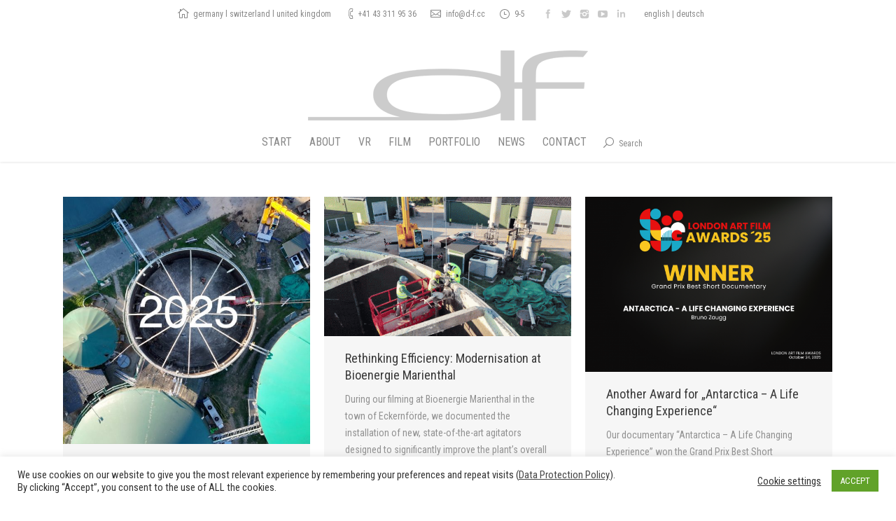

--- FILE ---
content_type: text/html; charset=UTF-8
request_url: https://www.communications.d-f.cc/category/info-screen/?lang=en
body_size: 84479
content:
<!DOCTYPE html>
<!--[if IE 6]>
<html id="ie6" class="ancient-ie old-ie no-js" lang="en-US">
<![endif]-->
<!--[if IE 7]>
<html id="ie7" class="ancient-ie old-ie no-js" lang="en-US">
<![endif]-->
<!--[if IE 8]>
<html id="ie8" class="old-ie no-js" lang="en-US">
<![endif]-->
<!--[if IE 9]>
<html id="ie9" class="old-ie9 no-js" lang="en-US">
<![endif]-->
<!--[if !(IE 6) | !(IE 7) | !(IE 8)  ]><!-->
<html class="no-js" lang="en-US">
<!--<![endif]-->
<head>
	<meta charset="UTF-8" />
		<meta name="viewport" content="width=device-width, initial-scale=1, maximum-scale=1">
		<script type="text/javascript">
function createCookie(a,d,b){if(b){var c=new Date;c.setTime(c.getTime()+864E5*b);b="; expires="+c.toGMTString()}else b="";document.cookie=a+"="+d+b+"; path=/"}function readCookie(a){a+="=";for(var d=document.cookie.split(";"),b=0;b<d.length;b++){for(var c=d[b];" "==c.charAt(0);)c=c.substring(1,c.length);if(0==c.indexOf(a))return c.substring(a.length,c.length)}return null}function eraseCookie(a){createCookie(a,"",-1)}
function areCookiesEnabled(){var a=!1;createCookie("testing","Hello",1);null!=readCookie("testing")&&(a=!0,eraseCookie("testing"));return a}(function(a){var d=readCookie("devicePixelRatio"),b=void 0===a.devicePixelRatio?1:a.devicePixelRatio;areCookiesEnabled()&&null==d&&(createCookie("devicePixelRatio",b,7),1!=b&&a.location.reload(!0))})(window);
</script>	<link rel="profile" href="http://gmpg.org/xfn/11" />
	<link rel="pingback" href="https://www.communications.d-f.cc/xmlrpc.php?lang=en" />
	<!--[if IE]>
	<script src="//html5shiv.googlecode.com/svn/trunk/html5.js"></script>
	<![endif]-->
	<!-- icon -->
<link rel="icon" href="https://www.communications.d-f.cc/wp-content/uploads/16communications.png" type="image/png" />
<link rel="shortcut icon" href="https://www.communications.d-f.cc/wp-content/uploads/16communications.png" type="image/png" />
<link rel="apple-touch-icon" href="https://www.communications.d-f.cc/wp-content/uploads/60communications-1.png"><link rel="apple-touch-icon" sizes="76x76" href="https://www.communications.d-f.cc/wp-content/uploads/76communications-1.png"><link rel="apple-touch-icon" sizes="120x120" href="https://www.communications.d-f.cc/wp-content/uploads/120communications-1.png"><link rel="apple-touch-icon" sizes="152x152" href="https://www.communications.d-f.cc/wp-content/uploads/152communications-1.png"><title>Info-Screen &#8211; _df (communications)</title>
<link rel='dns-prefetch' href='//fonts.googleapis.com' />
<link rel='dns-prefetch' href='//s.w.org' />
<link rel="alternate" type="application/rss+xml" title="_df (communications) &raquo; Feed" href="https://www.communications.d-f.cc/feed/?lang=en" />
<link rel="alternate" type="application/rss+xml" title="_df (communications) &raquo; Comments Feed" href="https://www.communications.d-f.cc/comments/feed/?lang=en" />
<link rel="alternate" type="application/rss+xml" title="_df (communications) &raquo; Info-Screen Category Feed" href="https://www.communications.d-f.cc/category/info-screen/?lang=en/feed/&#038;lang=en" />
		<script type="text/javascript">
			window._wpemojiSettings = {"baseUrl":"https:\/\/s.w.org\/images\/core\/emoji\/2.2.1\/72x72\/","ext":".png","svgUrl":"https:\/\/s.w.org\/images\/core\/emoji\/2.2.1\/svg\/","svgExt":".svg","source":{"concatemoji":"https:\/\/www.communications.d-f.cc\/wp-includes\/js\/wp-emoji-release.min.js?ver=4.7.29"}};
			!function(t,a,e){var r,n,i,o=a.createElement("canvas"),l=o.getContext&&o.getContext("2d");function c(t){var e=a.createElement("script");e.src=t,e.defer=e.type="text/javascript",a.getElementsByTagName("head")[0].appendChild(e)}for(i=Array("flag","emoji4"),e.supports={everything:!0,everythingExceptFlag:!0},n=0;n<i.length;n++)e.supports[i[n]]=function(t){var e,a=String.fromCharCode;if(!l||!l.fillText)return!1;switch(l.clearRect(0,0,o.width,o.height),l.textBaseline="top",l.font="600 32px Arial",t){case"flag":return(l.fillText(a(55356,56826,55356,56819),0,0),o.toDataURL().length<3e3)?!1:(l.clearRect(0,0,o.width,o.height),l.fillText(a(55356,57331,65039,8205,55356,57096),0,0),e=o.toDataURL(),l.clearRect(0,0,o.width,o.height),l.fillText(a(55356,57331,55356,57096),0,0),e!==o.toDataURL());case"emoji4":return l.fillText(a(55357,56425,55356,57341,8205,55357,56507),0,0),e=o.toDataURL(),l.clearRect(0,0,o.width,o.height),l.fillText(a(55357,56425,55356,57341,55357,56507),0,0),e!==o.toDataURL()}return!1}(i[n]),e.supports.everything=e.supports.everything&&e.supports[i[n]],"flag"!==i[n]&&(e.supports.everythingExceptFlag=e.supports.everythingExceptFlag&&e.supports[i[n]]);e.supports.everythingExceptFlag=e.supports.everythingExceptFlag&&!e.supports.flag,e.DOMReady=!1,e.readyCallback=function(){e.DOMReady=!0},e.supports.everything||(r=function(){e.readyCallback()},a.addEventListener?(a.addEventListener("DOMContentLoaded",r,!1),t.addEventListener("load",r,!1)):(t.attachEvent("onload",r),a.attachEvent("onreadystatechange",function(){"complete"===a.readyState&&e.readyCallback()})),(r=e.source||{}).concatemoji?c(r.concatemoji):r.wpemoji&&r.twemoji&&(c(r.twemoji),c(r.wpemoji)))}(window,document,window._wpemojiSettings);
		</script>
		<style type="text/css">
img.wp-smiley,
img.emoji {
	display: inline !important;
	border: none !important;
	box-shadow: none !important;
	height: 1em !important;
	width: 1em !important;
	margin: 0 .07em !important;
	vertical-align: -0.1em !important;
	background: none !important;
	padding: 0 !important;
}
</style>
<link rel='stylesheet' id='validate-engine-css-css'  href='https://www.communications.d-f.cc/wp-content/plugins/wysija-newsletters/css/validationEngine.jquery.css?ver=2.14' type='text/css' media='all' />
<link rel='stylesheet' id='layerslider-css'  href='https://www.communications.d-f.cc/wp-content/plugins/LayerSlider/static/css/layerslider.css?ver=5.2.0' type='text/css' media='all' />
<link rel='stylesheet' id='ls-google-fonts-css'  href='https://fonts.googleapis.com/css?family=Lato:100,300,regular,700,900%7COpen+Sans:300%7CIndie+Flower:regular%7COswald:300,regular,700&#038;subset=latin' type='text/css' media='all' />
<link rel='stylesheet' id='contact-form-7-css'  href='https://www.communications.d-f.cc/wp-content/plugins/contact-form-7/includes/css/styles.css?ver=4.6.1' type='text/css' media='all' />
<link rel='stylesheet' id='cookie-law-info-css'  href='https://www.communications.d-f.cc/wp-content/plugins/cookie-law-info/public/css/cookie-law-info-public.css?ver=1.8.9' type='text/css' media='all' />
<link rel='stylesheet' id='cookie-law-info-gdpr-css'  href='https://www.communications.d-f.cc/wp-content/plugins/cookie-law-info/public/css/cookie-law-info-gdpr.css?ver=1.8.9' type='text/css' media='all' />
<link rel='stylesheet' id='go_pricing_styles-css'  href='https://www.communications.d-f.cc/wp-content/plugins/go_pricing/assets/css/go_pricing_styles.css?ver=2.4.5' type='text/css' media='all' />
<link rel='stylesheet' id='go_pricing_jqplugin-mediaelementjs-css'  href='https://www.communications.d-f.cc/wp-content/plugins/go_pricing/assets/plugins/js/mediaelementjs/mediaelementplayer.min.css?ver=2.4.5' type='text/css' media='all' />
<link rel='stylesheet' id='go_pricing_jqplugin-mediaelementjs-skin-css'  href='https://www.communications.d-f.cc/wp-content/plugins/go_pricing/assets/plugins/js/mediaelementjs/skin/mediaelementplayer.css?ver=2.4.5' type='text/css' media='all' />
<link rel='stylesheet' id='tp_twitter_plugin_css-css'  href='https://www.communications.d-f.cc/wp-content/plugins/recent-tweets-widget/tp_twitter_plugin.css?ver=1.0' type='text/css' media='screen' />
<link rel='stylesheet' id='rs-plugin-settings-css'  href='https://www.communications.d-f.cc/wp-content/plugins/revslider/public/assets/css/rs6.css?ver=6.2.9' type='text/css' media='all' />
<style id='rs-plugin-settings-inline-css' type='text/css'>
.tp-caption a{color:#ff7302;text-shadow:none;-webkit-transition:all 0.2s ease-out;-moz-transition:all 0.2s ease-out;-o-transition:all 0.2s ease-out;-ms-transition:all 0.2s ease-out}.tp-caption a:hover{color:#ffa902}
</style>
<link rel='stylesheet' id='magnific-css'  href='https://www.communications.d-f.cc/wp-content/plugins/shortcode-gallery-for-matterport-showcase/magnific.css?ver=4.7.29' type='text/css' media='all' />
<link rel='stylesheet' id='wp-matterport-css'  href='https://www.communications.d-f.cc/wp-content/plugins/shortcode-gallery-for-matterport-showcase/wp-matterport.css?v=1.9.6&#038;ver=4.7.29' type='text/css' media='all' />
<link rel='stylesheet' id='dt-web-fonts-css'  href='https://fonts.googleapis.com/css?family=Roboto+Condensed%7CRaleway%3A400%2C600%2C700&#038;ver=4.7.29' type='text/css' media='all' />
<link rel='stylesheet' id='dt-main-css'  href='https://www.communications.d-f.cc/wp-content/themes/dt-armada/css/main.min.css?ver=1.5.9.1' type='text/css' media='all' />
<link rel='stylesheet' id='dt-awsome-fonts-css'  href='https://www.communications.d-f.cc/wp-content/themes/dt-armada/css/font-awesome.min.css?ver=1.5.9.1' type='text/css' media='all' />
<link rel='stylesheet' id='dt-fontello-css'  href='https://www.communications.d-f.cc/wp-content/themes/dt-armada/css/fontello/css/fontello.css?ver=1.5.9.1' type='text/css' media='all' />
<link rel='stylesheet' id='dt-main.less-css'  href='https://www.communications.d-f.cc/wp-content/uploads/wp-less/dt-armada/css/main-fe20bf04a6.css?ver=1.5.9.1' type='text/css' media='all' />
<link rel='stylesheet' id='dt-custom.less-css'  href='https://www.communications.d-f.cc/wp-content/uploads/wp-less/dt-armada/css/custom-291137eeb1.css?ver=1.5.9.1' type='text/css' media='all' />
<link rel='stylesheet' id='dt-media.less-css'  href='https://www.communications.d-f.cc/wp-content/uploads/wp-less/dt-armada/css/media-291137eeb1.css?ver=1.5.9.1' type='text/css' media='all' />
<link rel='stylesheet' id='style-css'  href='https://www.communications.d-f.cc/wp-content/themes/dt-armada/style.css?ver=1.5.9.1' type='text/css' media='all' />
<style id='style-inline-css' type='text/css'>
.content .icons-bg .benefits-grid-ico>img{
max-width: 100px;
max-height: 100px;
}

.bg-on .blog-media, .bg-on .project-list-media, .round-images .bg-on .team-media {
    width: 100%;
}
</style>
<script type='text/javascript' src='https://www.communications.d-f.cc/wp-includes/js/jquery/jquery.js?ver=1.12.4'></script>
<script type='text/javascript' src='https://www.communications.d-f.cc/wp-includes/js/jquery/jquery-migrate.min.js?ver=1.4.1'></script>
<script type='text/javascript' src='https://www.communications.d-f.cc/wp-content/plugins/LayerSlider/static/js/layerslider.kreaturamedia.jquery.js?ver=5.2.0'></script>
<script type='text/javascript' src='https://www.communications.d-f.cc/wp-content/plugins/LayerSlider/static/js/greensock.js?ver=1.11.2'></script>
<script type='text/javascript' src='https://www.communications.d-f.cc/wp-content/plugins/LayerSlider/static/js/layerslider.transitions.js?ver=5.2.0'></script>
<script type='text/javascript'>
/* <![CDATA[ */
var Cli_Data = {"nn_cookie_ids":[],"cookielist":[],"ccpaEnabled":"","ccpaRegionBased":"","ccpaBarEnabled":"","ccpaType":"gdpr","js_blocking":"1","custom_integration":""};
var cli_cookiebar_settings = {"animate_speed_hide":"500","animate_speed_show":"500","background":"#FFF","border":"#b1a6a6c2","border_on":"","button_1_button_colour":"#61a229","button_1_button_hover":"#4e8221","button_1_link_colour":"#fff","button_1_as_button":"1","button_1_new_win":"","button_2_button_colour":"#333","button_2_button_hover":"#292929","button_2_link_colour":"#444","button_2_as_button":"","button_2_hidebar":"","button_3_button_colour":"#3566bb","button_3_button_hover":"#2a5296","button_3_link_colour":"#fff","button_3_as_button":"1","button_3_new_win":"","button_4_button_colour":"#000","button_4_button_hover":"#000000","button_4_link_colour":"#333333","button_4_as_button":"","font_family":"inherit","header_fix":"","notify_animate_hide":"1","notify_animate_show":"","notify_div_id":"#cookie-law-info-bar","notify_position_horizontal":"right","notify_position_vertical":"bottom","scroll_close":"","scroll_close_reload":"","accept_close_reload":"","reject_close_reload":"","showagain_tab":"1","showagain_background":"#fff","showagain_border":"#000","showagain_div_id":"#cookie-law-info-again","showagain_x_position":"100px","text":"#333333","show_once_yn":"","show_once":"10000","logging_on":"","as_popup":"","popup_overlay":"1","bar_heading_text":"","cookie_bar_as":"banner","popup_showagain_position":"bottom-right","widget_position":"left"};
var log_object = {"ajax_url":"https:\/\/www.communications.d-f.cc\/wp-admin\/admin-ajax.php"};
/* ]]> */
</script>
<script type='text/javascript' src='https://www.communications.d-f.cc/wp-content/plugins/cookie-law-info/public/js/cookie-law-info-public.js?ver=1.8.9'></script>
<script type='text/javascript' src='https://www.communications.d-f.cc/wp-content/plugins/revslider/public/assets/js/rbtools.min.js?ver=6.0.5'></script>
<script type='text/javascript' src='https://www.communications.d-f.cc/wp-content/plugins/revslider/public/assets/js/rs6.min.js?ver=6.2.9'></script>
<script type='text/javascript' src='https://www.communications.d-f.cc/wp-content/plugins/shortcode-gallery-for-matterport-showcase/magnific.min.js?ver=4.7.29'></script>
<script type='text/javascript' src='https://www.communications.d-f.cc/wp-content/plugins/shortcode-gallery-for-matterport-showcase/wp-matterport.js?v=1.9.6&#038;ver=4.7.29'></script>
<script type='text/javascript'>
/* <![CDATA[ */
var dtLocal = {"passText":"To view this protected post, enter the password below:","moreButtonText":{"loading":"Loading..."},"postID":"7425","ajaxurl":"https:\/\/www.communications.d-f.cc\/wp-admin\/admin-ajax.php","contactNonce":"c6fc1ab3a8","ajaxNonce":"1bd2023c8b","pageData":{"type":"archive","template":"archive","layout":"masonry"},"themeSettings":{"smoothScroll":"off","lazyLoading":false,"accentColor":{"mode":"gradient","color":["#bcbcbc","#3a3a3a"]},"mobileHeader":{"firstSwitchPoint":800},"content":{"responsivenessTreshold":970,"textColor":"#919191","headerColor":"#3a3a3a"},"stripes":{"stripe1":{"textColor":"#919191","headerColor":"#3a3a3a"},"stripe2":{"textColor":"#919191","headerColor":"#3a3a3a"},"stripe3":{"textColor":"#efefef","headerColor":"#f5f5f5"}}}};
/* ]]> */
</script>
<script type='text/javascript' src='https://www.communications.d-f.cc/wp-content/themes/dt-armada/js/above-the-fold.min.js?ver=1.5.9.1'></script>
<link rel='https://api.w.org/' href='https://www.communications.d-f.cc/wp-json/' />
<link rel="EditURI" type="application/rsd+xml" title="RSD" href="https://www.communications.d-f.cc/xmlrpc.php?rsd" />
<link rel="wlwmanifest" type="application/wlwmanifest+xml" href="https://www.communications.d-f.cc/wp-includes/wlwmanifest.xml" /> 
<meta name="generator" content="WordPress 4.7.29" />
        <link rel="apple-touch-icon" href="http://www.communications.d-f.cc/wp-content/uploads/60communications.png">        <link rel="apple-touch-icon" sizes="76x76" href="http://www.communications.d-f.cc/wp-content/uploads/76communications.png">        <link rel="apple-touch-icon" sizes="120x120" href="http://www.communications.d-f.cc/wp-content/uploads/120communications.png">        <link rel="apple-touch-icon" sizes="152x152" href="http://www.communications.d-f.cc/wp-content/uploads/152communications.png">    			<script type="text/javascript">
				YCD_VERSION=2.08			</script>
		<link rel="shortcut icon" href="https://www.communications.d-f.cc/wp-content/plugins/multicons/images/favicon.ico" />



<!-- PanoPress [1.3] -->
<script type="text/javascript">
pp_oppp=false;
pb_options={"fullscreen":true,"fade":true,"animate":true,"style":"light","shadow":true,"PB_SETTINGS_BG_OPACITY":0.59999999999999997779553950749686919152736663818359375,"galleries":false,"resize":1};
</script>
<script type="text/javascript"  src="https://www.communications.d-f.cc/wp-content/plugins/panopress/js/panopress.js?v=1.3"></script>
<link rel="stylesheet" type="text/css" media="all" href="https://www.communications.d-f.cc/wp-content/plugins/panopress/css/panopress.css?v=1.3" />	
<!-- /PanoPress -->

<meta http-equiv="Content-Language" content="en-US" />
<style type="text/css" media="screen">
.ppqtrans_flag span{display:none}
.ppqtrans_flag{height:12px;width:18px;display:block}
.ppqtrans_flag_and_text{padding-left:20px}
.ppqtrans_flag_and_text{padding-left:20px}
.ppqtrans_flag_de { background:url(https://www.communications.d-f.cc/wp-content/plugins/qtranslate-xp/flags/de.png) no-repeat }
.ppqtrans_flag_en { background:url(https://www.communications.d-f.cc/wp-content/plugins/qtranslate-xp/flags/gb.png) no-repeat }
</style>
<link hreflang="de" href="https://www.communications.d-f.cc/category/info-screen/" rel="alternate" />
		<script type="text/javascript">
			dtGlobals.logoEnabled = 0;
			dtGlobals.logoURL = '';
			dtGlobals.logoW = '0';
			dtGlobals.logoH = '0';
			smartMenu = 1;
		</script>
		<meta property="og:site_name" content="_df (communications)" />
<meta property="og:title" content="Together. Creative. Impactful." />
<meta property="og:description" content="From ambitious concepts to powerful results, this year was full of creative energy and meaningful collaboration." />
<meta property="og:image" content="https://www.communications.d-f.cc/wp-content/uploads/2025-tn.jpg" />
<meta property="og:url" content="https://www.communications.d-f.cc/gemeinsam-kreativ-wirksam/?lang=en" />
<meta property="og:type" content="object" />
<meta name="generator" content="Powered by WPBakery Page Builder - drag and drop page builder for WordPress."/>
<meta name="generator" content="Powered by Slider Revolution 6.2.9 - responsive, Mobile-Friendly Slider Plugin for WordPress with comfortable drag and drop interface." />
<script type="text/javascript">function setREVStartSize(e){
			//window.requestAnimationFrame(function() {				 
				window.RSIW = window.RSIW===undefined ? window.innerWidth : window.RSIW;	
				window.RSIH = window.RSIH===undefined ? window.innerHeight : window.RSIH;	
				try {								
					var pw = document.getElementById(e.c).parentNode.offsetWidth,
						newh;
					pw = pw===0 || isNaN(pw) ? window.RSIW : pw;
					e.tabw = e.tabw===undefined ? 0 : parseInt(e.tabw);
					e.thumbw = e.thumbw===undefined ? 0 : parseInt(e.thumbw);
					e.tabh = e.tabh===undefined ? 0 : parseInt(e.tabh);
					e.thumbh = e.thumbh===undefined ? 0 : parseInt(e.thumbh);
					e.tabhide = e.tabhide===undefined ? 0 : parseInt(e.tabhide);
					e.thumbhide = e.thumbhide===undefined ? 0 : parseInt(e.thumbhide);
					e.mh = e.mh===undefined || e.mh=="" || e.mh==="auto" ? 0 : parseInt(e.mh,0);		
					if(e.layout==="fullscreen" || e.l==="fullscreen") 						
						newh = Math.max(e.mh,window.RSIH);					
					else{					
						e.gw = Array.isArray(e.gw) ? e.gw : [e.gw];
						for (var i in e.rl) if (e.gw[i]===undefined || e.gw[i]===0) e.gw[i] = e.gw[i-1];					
						e.gh = e.el===undefined || e.el==="" || (Array.isArray(e.el) && e.el.length==0)? e.gh : e.el;
						e.gh = Array.isArray(e.gh) ? e.gh : [e.gh];
						for (var i in e.rl) if (e.gh[i]===undefined || e.gh[i]===0) e.gh[i] = e.gh[i-1];
											
						var nl = new Array(e.rl.length),
							ix = 0,						
							sl;					
						e.tabw = e.tabhide>=pw ? 0 : e.tabw;
						e.thumbw = e.thumbhide>=pw ? 0 : e.thumbw;
						e.tabh = e.tabhide>=pw ? 0 : e.tabh;
						e.thumbh = e.thumbhide>=pw ? 0 : e.thumbh;					
						for (var i in e.rl) nl[i] = e.rl[i]<window.RSIW ? 0 : e.rl[i];
						sl = nl[0];									
						for (var i in nl) if (sl>nl[i] && nl[i]>0) { sl = nl[i]; ix=i;}															
						var m = pw>(e.gw[ix]+e.tabw+e.thumbw) ? 1 : (pw-(e.tabw+e.thumbw)) / (e.gw[ix]);					
						newh =  (e.gh[ix] * m) + (e.tabh + e.thumbh);
					}				
					if(window.rs_init_css===undefined) window.rs_init_css = document.head.appendChild(document.createElement("style"));					
					document.getElementById(e.c).height = newh+"px";
					window.rs_init_css.innerHTML += "#"+e.c+"_wrapper { height: "+newh+"px }";				
				} catch(e){
					console.log("Failure at Presize of Slider:" + e)
				}					   
			//});
		  };</script>
<noscript><style> .wpb_animate_when_almost_visible { opacity: 1; }</style></noscript></head>

<body class="archive category category-info-screen category-1910 layout-masonry description-under-image image-blur accent-gradient srcset-enabled btn-flat wpb-js-composer js-comp-ver-6.2.0 vc_responsive">



<div id="page">


<!-- left, center, classic, side -->

		<!-- !Header -->
	<header id="header" class="line-mobile full-width-line show-device-logo show-mobile-logo dt-parent-menu-clickable logo-center" role="banner"><!-- class="overlap"; class="logo-left", class="logo-center", class="logo-classic" -->

				<!-- !Top-bar -->
		<div id="top-bar" role="complementary" class="text-small line-mobile full-width-line">
			<div class="wf-wrap">
				<div class="wf-container-top">
					<div class="wf-table wf-mobile-collapsed">

						
						<div class=" wf-td"><span class="mini-contacts address">germany l switzerland l united kingdom</span><span class="mini-contacts phone">+41 43 311 95 36</span><span class="mini-contacts email">info@d-f.cc</span><span class="mini-contacts clock">9-5</span><div class="soc-ico disabled-bg hover-accent-bg"><a title="Facebook" target="_blank" href="http://www.d-f.cc/facebook" class="facebook"><span class="assistive-text">Facebook</span></a><a title="Twitter" target="_blank" href="http://www.twitter.com/_dfcc" class="twitter"><span class="assistive-text">Twitter</span></a><a title="Instagram" target="_blank" href="https://www.instagram.com/_dfgmbh/" class="instagram"><span class="assistive-text">Instagram</span></a><a title="YouTube" target="_blank" href="http://www.d-f.cc/youtube" class="you-tube"><span class="assistive-text">YouTube</span></a><a title="Linkedin" target="_blank" href="http://www.linkedin.com/company/_df-gmbh" class="linkedin"><span class="assistive-text">Linkedin</span></a></div><div class="text-area"><p><a href="?lang=en">english</a> | <a href="?lang=de">deutsch</a></p>
</div></div>
						
					</div><!-- .wf-table -->
				</div><!-- .wf-container-top -->
			</div><!-- .wf-wrap -->
		</div><!-- #top-bar -->
		<div class="wf-wrap">
			<div class="wf-table">
				<div class="wf-td">

									<!-- !- Branding -->
				<div id="branding" class="wf-td">

					<a href="https://www.communications.d-f.cc/"><img class=" preload-me" srcset="https://www.communications.d-f.cc/wp-content/uploads/df-logo_grey.png 1x, https://www.communications.d-f.cc/wp-content/uploads/df-logo_grey.png 2x" width="400" height="100"  alt="_df (communications)" /><img class="mobile-logo preload-me" srcset="https://www.communications.d-f.cc/wp-content/uploads/df-logo_bright-mobile.png 1x, https://www.communications.d-f.cc/wp-content/uploads/df-logo_bright-mobile.png 2x" width="300" height="75"  alt="_df (communications)" /></a>
					<div id="site-title" class="assistive-text">_df (communications)</div>
					<div id="site-description" class="assistive-text">&quot;from idea to concept to realisation&quot;</div>
				</div>
				</div><!-- .wf-td -->
			</div><!-- .wf-table -->
		</div><!-- .wf-wrap -->
		<div class="navigation-holder">
			<div class="wf-wrap gradient-hover">

						<!-- !- Navigation -->
		<nav id="navigation">
			<ul id="main-nav" class="fancy-rollovers wf-mobile-hidden gradient-decor brackets">
<li class=" menu-item menu-item-type-post_type menu-item-object-page menu-item-home menu-item-3537 first menu-frame-on"><a href="https://www.communications.d-f.cc/?lang=en"><span>Start</span></a></li> 
<li class=" menu-item menu-item-type-post_type menu-item-object-page menu-item-3250 menu-frame-on"><a href="https://www.communications.d-f.cc/about/?lang=en"><span>About</span></a></li> 
<li class=" menu-item menu-item-type-post_type menu-item-object-page menu-item-6151 menu-frame-on"><a href="https://www.communications.d-f.cc/virtuelle-realitaet/?lang=en"><span>VR</span></a></li> 
<li class=" menu-item menu-item-type-post_type menu-item-object-page menu-item-6787 menu-frame-on"><a href="https://www.communications.d-f.cc/film/?lang=en"><span>Film</span></a></li> 
<li class=" menu-item menu-item-type-post_type menu-item-object-page menu-item-3251 menu-frame-on"><a href="https://www.communications.d-f.cc/portfolio/?lang=en"><span>Portfolio</span></a></li> 
<li class=" menu-item menu-item-type-post_type menu-item-object-page current_page_parent menu-item-3252 menu-frame-on"><a href="https://www.communications.d-f.cc/blog/?lang=en"><span>News</span></a></li> 
<li class=" menu-item menu-item-type-post_type menu-item-object-page menu-item-3253 menu-frame-on"><a href="https://www.communications.d-f.cc/contact/?lang=en"><span>Contact</span></a></li> 
</ul>
				<a href="#show-menu" rel="nofollow" id="mobile-menu" class="accent-bg">
					<span class="menu-open">Menu</span>
					<span class="menu-back">back</span>
					<span class="wf-phone-visible">&nbsp;</span>
				</a>

			
			<div class="right-block text-near-menu wf-td"><div class="mini-search">
	<form class="searchform" role="search" method="get" action="https://www.communications.d-f.cc/">
		<input type="text" class="field searchform-s" name="s" value="" placeholder="Type and hit enter &hellip;" />
		<input type="submit" class="assistive-text searchsubmit" value="Go!" />
		<a href="#go" id="trigger-overlay" class="submit">Search</a>
	</form>
</div></div>
		</nav>

			
			</div><!-- .wf-wrap -->
		</div><!-- .navigation-holder -->

	</header><!-- #masthead -->

	
	
	<div id="main" class="sidebar-none"><!-- class="sidebar-none", class="sidebar-left", class="sidebar-right" -->

		
		<div class="main-gradient"></div>
		<div class="wf-wrap">
			<div class="wf-container-main">

				
	
			<!-- Content -->
			<div id="content" class="content" role="main">

				<div class="wf-container loading-effect-fade-in description-under-image iso-container bg-under-post" data-padding="10px" data-cur-page="1" data-width="320px" data-columns="3">
<div class="wf-cell iso-item" data-date="December 31st, 2025" data-name="Together. Creative. Impactful." data-post-id="7425">
<article class="post post-7425 type-post status-publish format-standard has-post-thumbnail hentry category-digital category-drucksachen category-energiebranche category-info-screen tag-_df-gmbh tag-design-factory bg-on fullwidth-img description-off">

	<div class="blog-media wf-td"><p><a href="https://www.communications.d-f.cc/gemeinsam-kreativ-wirksam/?lang=en" class="alignnone rollover" ><img class="preload-me" srcset="https://www.communications.d-f.cc/wp-content/uploads/2025-tn-594x594.jpg 1x, https://www.communications.d-f.cc/wp-content/uploads/2025-tn-1080x1080.jpg 2x" alt="" title="2025-tn" width="594" height="594"  /></a></p></div><div class="blog-content wf-td">

		<h2 class="entry-title">
		<a href="https://www.communications.d-f.cc/gemeinsam-kreativ-wirksam/?lang=en" title="Together. Creative. Impactful." rel="bookmark">Together. Creative. Impactful.</a>
	</h2>

	<p>From ambitious concepts to powerful results, this year was full of creative energy and meaningful collaboration.</p>

	
	<div class="entry-meta"><a href="https://www.communications.d-f.cc/04:51 PM/04/04/?lang=en" title="04:51 PM" class="data-link" rel="bookmark"><time class="entry-date" datetime="December 31st, 2025">December 31st, 2025</time></a><span class="category-link"><a href="https://www.communications.d-f.cc/category/digital/?lang=en" >Digital</a>, <a href="https://www.communications.d-f.cc/category/drucksachen/?lang=en" >Print</a>, <a href="https://www.communications.d-f.cc/category/energiebranche/?lang=en" >Energy Industry</a>, <a href="https://www.communications.d-f.cc/category/info-screen/?lang=en" >Info-Screen</a></span><a class="author vcard" href="https://www.communications.d-f.cc/author/support/?lang=en" title="View all posts by Sandro Gerber" rel="author">By <span class="fn">Sandro Gerber</span></a></div>
	
</div>
</article><!-- #post-7425 -->

</div>
<div class="wf-cell iso-item" data-date="December  5th, 2025" data-name="Rethinking Efficiency: Modernisation at Bioenergie Marienthal" data-post-id="7414">
<article class="post post-7414 type-post status-publish format-standard has-post-thumbnail hentry category-digital category-drucksachen category-energiebranche category-info-screen tag-_df-gmbh tag-biogas tag-biogas-anlage tag-biogas-marienthal tag-design-factory tag-dreharbeiten tag-drone-recording tag-eckernfoerde tag-interview tag-schleswig-holstein tag-sustainable-technology tag-video-production bg-on fullwidth-img description-off">

	<div class="blog-media wf-td"><p><a href="https://www.communications.d-f.cc/effizienz-neu-gedacht-modernisierung-bei-bioenergie-marienthal/?lang=en" class="alignnone rollover" ><img class="preload-me" srcset="https://www.communications.d-f.cc/wp-content/uploads/teaser-2-594x335.gif 1x, https://www.communications.d-f.cc/wp-content/uploads/teaser-2-599x338.gif 2x" alt="" title="teaser" width="594" height="335"  /></a></p></div><div class="blog-content wf-td">

		<h2 class="entry-title">
		<a href="https://www.communications.d-f.cc/effizienz-neu-gedacht-modernisierung-bei-bioenergie-marienthal/?lang=en" title="Rethinking Efficiency: Modernisation at Bioenergie Marienthal" rel="bookmark">Rethinking Efficiency: Modernisation at Bioenergie Marienthal</a>
	</h2>

	<p>During our filming at Bioenergie Marienthal in the town of Eckernförde, we documented the installation of new, state-of-the-art agitators designed to significantly improve the plant’s overall performance.</p>

	
	<div class="entry-meta"><a href="https://www.communications.d-f.cc/03:47 PM/03/03/?lang=en" title="03:47 PM" class="data-link" rel="bookmark"><time class="entry-date" datetime="December  5th, 2025">December  5th, 2025</time></a><span class="category-link"><a href="https://www.communications.d-f.cc/category/digital/?lang=en" >Digital</a>, <a href="https://www.communications.d-f.cc/category/drucksachen/?lang=en" >Print</a>, <a href="https://www.communications.d-f.cc/category/energiebranche/?lang=en" >Energy Industry</a>, <a href="https://www.communications.d-f.cc/category/info-screen/?lang=en" >Info-Screen</a></span><a class="author vcard" href="https://www.communications.d-f.cc/author/support/?lang=en" title="View all posts by Sandro Gerber" rel="author">By <span class="fn">Sandro Gerber</span></a></div>
	
</div>
</article><!-- #post-7414 -->

</div>
<div class="wf-cell iso-item" data-date="November 20th, 2025" data-name="Another Award for „Antarctica – A Life Changing Experience“" data-post-id="7420">
<article class="post post-7420 type-post status-publish format-standard has-post-thumbnail hentry category-digital category-info-screen tag-_df-gmbh tag-a-life-changing-experience tag-antarctica tag-barcelona-international-environmental-film-festival tag-design-factory tag-dreharbeiten tag-dubai-independent-film-festival tag-film-recordings tag-filmproduktion tag-filmprojekt tag-its-time-to-act tag-london-art-film-awards tag-london-international-filmmakers-festival tag-los-angeles-short-film-awards tag-movie-production tag-munich-short-film-awards tag-office-design tag-rome-international-short-festival tag-sofia-international-film-festival bg-on fullwidth-img description-off">

	<div class="blog-media wf-td"><p><a href="https://www.communications.d-f.cc/weitere-auszeichnung-fuer-antarctica-a-life-changing-experience/?lang=en" class="alignnone rollover" ><img class="preload-me" srcset="https://www.communications.d-f.cc/wp-content/uploads/Antarctica-594x420.png 1x, https://www.communications.d-f.cc/wp-content/uploads/Antarctica-1188x840.png 2x" alt="" title="Antarctica" width="594" height="420"  /></a></p></div><div class="blog-content wf-td">

		<h2 class="entry-title">
		<a href="https://www.communications.d-f.cc/weitere-auszeichnung-fuer-antarctica-a-life-changing-experience/?lang=en" title="Another Award for „Antarctica – A Life Changing Experience“" rel="bookmark">Another Award for „Antarctica – A Life Changing Experience“</a>
	</h2>

	<p>Our documentary “Antarctica – A Life Changing Experience” won the Grand Prix Best Short Documentary at the London Art Film Awards. </p>

	
	<div class="entry-meta"><a href="https://www.communications.d-f.cc/04:45 PM/04/04/?lang=en" title="04:45 PM" class="data-link" rel="bookmark"><time class="entry-date" datetime="November 20th, 2025">November 20th, 2025</time></a><span class="category-link"><a href="https://www.communications.d-f.cc/category/digital/?lang=en" >Digital</a>, <a href="https://www.communications.d-f.cc/category/info-screen/?lang=en" >Info-Screen</a></span><a class="author vcard" href="https://www.communications.d-f.cc/author/support/?lang=en" title="View all posts by Sandro Gerber" rel="author">By <span class="fn">Sandro Gerber</span></a></div>
	
</div>
</article><!-- #post-7420 -->

</div>
<div class="wf-cell iso-item" data-date="October  3rd, 2025" data-name="A Behind-the-Scenes Look at Bioenergie Marienthal" data-post-id="7383">
<article class="post post-7383 type-post status-publish format-standard has-post-thumbnail hentry category-digital category-drucksachen category-energiebranche category-info-screen tag-_df-gmbh tag-biogas tag-biogas-anlage tag-biogas-marienthal tag-design-factory tag-dreharbeiten tag-drone-recording tag-eckernfoerde tag-interview tag-schleswig-holstein tag-sustainable-technology tag-video-production bg-on fullwidth-img description-off">

	<div class="blog-media wf-td"><p><a href="https://www.communications.d-f.cc/ein-blick-hinter-die-kulissen-der-bioenergie-mariental/?lang=en" class="alignnone rollover" ><img class="preload-me" srcset="https://www.communications.d-f.cc/wp-content/uploads/production-tn-594x564.jpg 1x, https://www.communications.d-f.cc/wp-content/uploads/production-tn-1188x1128.jpg 2x" alt="" title="production-tn" width="594" height="564"  /></a></p></div><div class="blog-content wf-td">

		<h2 class="entry-title">
		<a href="https://www.communications.d-f.cc/ein-blick-hinter-die-kulissen-der-bioenergie-mariental/?lang=en" title="A Behind-the-Scenes Look at Bioenergie Marienthal" rel="bookmark">A Behind-the-Scenes Look at Bioenergie Marienthal</a>
	</h2>

	<p>Our filming at Bioenergie Mariental in Schleswig-Holstein offered fascinating insights into the overhaul and modernization of one of the region’s major biogas plants. </p>

	
	<div class="entry-meta"><a href="https://www.communications.d-f.cc/03:24 PM/03/03/?lang=en" title="03:24 PM" class="data-link" rel="bookmark"><time class="entry-date" datetime="October  3rd, 2025">October  3rd, 2025</time></a><span class="category-link"><a href="https://www.communications.d-f.cc/category/digital/?lang=en" >Digital</a>, <a href="https://www.communications.d-f.cc/category/drucksachen/?lang=en" >Print</a>, <a href="https://www.communications.d-f.cc/category/energiebranche/?lang=en" >Energy Industry</a>, <a href="https://www.communications.d-f.cc/category/info-screen/?lang=en" >Info-Screen</a></span><a class="author vcard" href="https://www.communications.d-f.cc/author/support/?lang=en" title="View all posts by Sandro Gerber" rel="author">By <span class="fn">Sandro Gerber</span></a></div>
	
</div>
</article><!-- #post-7383 -->

</div>
<div class="wf-cell iso-item" data-date="September 18th, 2025" data-name="Exclusive Community Event in Milan" data-post-id="7371">
<article class="post post-7371 type-post status-publish format-standard has-post-thumbnail hentry category-digital category-energiebranche category-event category-info-screen tag-_df-gmbh tag-design-factory tag-digital-signage tag-event-graphics tag-event-mailings tag-event-registration tag-kanadevia-inova tag-presentation-graphics tag-sustainable-technology tag-waste-to-energy bg-on fullwidth-img description-off">

	<div class="blog-media wf-td"><p><a href="https://www.communications.d-f.cc/exklusiver-community-event-in-mailand/?lang=en" class="alignnone rollover" ><img class="preload-me" srcset="https://www.communications.d-f.cc/wp-content/uploads/005_Kanadevia-Inova-©-Studio-Fotografico-Lops-Migliorato-NR-594x396.jpg 1x, https://www.communications.d-f.cc/wp-content/uploads/005_Kanadevia-Inova-©-Studio-Fotografico-Lops-Migliorato-NR-1188x792.jpg 2x" alt="" title="005_Kanadevia Inova (© Studio Fotografico Lops)-Migliorato-NR" width="594" height="396"  /></a></p></div><div class="blog-content wf-td">

		<h2 class="entry-title">
		<a href="https://www.communications.d-f.cc/exklusiver-community-event-in-mailand/?lang=en" title="Exclusive Community Event in Milan" rel="bookmark">Exclusive Community Event in Milan</a>
	</h2>

	<p>We were proud to contribute to Kanadevia Inova’s community event in Milan by designing a dedicated landing and registration page, managing safe-data and invitation mailings, and delivering content for presentations and digital signage. All of this was seamlessly integrated into the historic architectural setting, enhancing both the digital and on-site experience.</p>

	
	<div class="entry-meta"><a href="https://www.communications.d-f.cc/02:51 PM/02/02/?lang=en" title="02:51 PM" class="data-link" rel="bookmark"><time class="entry-date" datetime="September 18th, 2025">September 18th, 2025</time></a><span class="category-link"><a href="https://www.communications.d-f.cc/category/digital/?lang=en" >Digital</a>, <a href="https://www.communications.d-f.cc/category/energiebranche/?lang=en" >Energy Industry</a>, <a href="https://www.communications.d-f.cc/category/event/?lang=en" >Event</a>, <a href="https://www.communications.d-f.cc/category/info-screen/?lang=en" >Info-Screen</a></span><a class="author vcard" href="https://www.communications.d-f.cc/author/support/?lang=en" title="View all posts by Sandro Gerber" rel="author">By <span class="fn">Sandro Gerber</span></a></div>
	
</div>
</article><!-- #post-7371 -->

</div>
<div class="wf-cell iso-item" data-date="August 31st, 2025" data-name="Better every time: Customer Event 2025" data-post-id="7378">
<article class="post post-7378 type-post status-publish format-standard has-post-thumbnail hentry category-digital category-energiebranche category-event category-info-screen tag-_df-gmbh tag-design-factory tag-digital-signage tag-digitalisierung-der-energiewende tag-event-graphics tag-event-mailings tag-event-registration tag-kundentreffen tag-power-plus-communications tag-ppc-ag tag-ppc-kundentreffen tag-presentation-graphics bg-on fullwidth-img description-off">

	<div class="blog-media wf-td"><p><a href="https://www.communications.d-f.cc/immer-wieder-besser-kundentreffen-2025/?lang=en" class="alignnone rollover" ><img class="preload-me" srcset="https://www.communications.d-f.cc/wp-content/uploads/25-05-20_20-58-24_PPC_Kundentag_2025_2719-1536x1025-1-594x396.jpg 1x, https://www.communications.d-f.cc/wp-content/uploads/25-05-20_20-58-24_PPC_Kundentag_2025_2719-1536x1025-1-1188x792.jpg 2x" alt="" title="25-05-20_20-58-24_PPC_Kundentag_2025_2719-1536&#215;1025-1" width="594" height="396"  /></a></p></div><div class="blog-content wf-td">

		<h2 class="entry-title">
		<a href="https://www.communications.d-f.cc/immer-wieder-besser-kundentreffen-2025/?lang=en" title="Better every time: Customer Event 2025" rel="bookmark">Better every time: Customer Event 2025</a>
	</h2>

	<p>The PPC AG Customer Event 2025 was once again a great success – and we were delighted to contribute with comprehensive graphic services for the overall appearance. From presentations, animations and digital signage to give-aways and display stands, we supported the event’s visual identity in every detail. </p>

	
	<div class="entry-meta"><a href="https://www.communications.d-f.cc/02:52 PM/02/02/?lang=en" title="02:52 PM" class="data-link" rel="bookmark"><time class="entry-date" datetime="August 31st, 2025">August 31st, 2025</time></a><span class="category-link"><a href="https://www.communications.d-f.cc/category/digital/?lang=en" >Digital</a>, <a href="https://www.communications.d-f.cc/category/energiebranche/?lang=en" >Energy Industry</a>, <a href="https://www.communications.d-f.cc/category/event/?lang=en" >Event</a>, <a href="https://www.communications.d-f.cc/category/info-screen/?lang=en" >Info-Screen</a></span><a class="author vcard" href="https://www.communications.d-f.cc/author/support/?lang=en" title="View all posts by Sandro Gerber" rel="author">By <span class="fn">Sandro Gerber</span></a></div>
	
</div>
</article><!-- #post-7378 -->

</div>
<div class="wf-cell iso-item" data-date="August 25th, 2025" data-name="One year of Waste to Energy in Dubai" data-post-id="7363">
<article class="post post-7363 type-post status-publish format-standard has-post-thumbnail hentry category-digital category-energiebranche category-info-screen tag-_df-gmbh tag-design-factory tag-digital-twin tag-drone-recording tag-energy-recovery tag-kanadevia-inova tag-sustainable-technology tag-video-production tag-virtual-architecture tag-waste-to-energy bg-on fullwidth-img description-off">

	<div class="blog-media wf-td"><p><a href="https://www.communications.d-f.cc/ein-jahr-waste-to-energy-in-dubai/?lang=en" class="alignnone rollover" ><img class="preload-me" srcset="https://www.communications.d-f.cc/wp-content/uploads/df-l-hz-inova-l-dubai-teaser.gif 1x, https://www.communications.d-f.cc/wp-content/uploads/df-l-hz-inova-l-dubai-teaser.gif 2x" alt="" title="_df l hz-inova l dubai teaser" width="400" height="225"  /></a></p></div><div class="blog-content wf-td">

		<h2 class="entry-title">
		<a href="https://www.communications.d-f.cc/ein-jahr-waste-to-energy-in-dubai/?lang=en" title="One year of Waste to Energy in Dubai" rel="bookmark">One year of Waste to Energy in Dubai</a>
	</h2>

	<p>For several years now, we have been accompanying the construction, commissioning, and, for the past year, the day-to-day operations of one of the largest Waste-to-Energy plants in the world. In addition to comprehensive photo and video documentation, we have also captured office spaces and plant components virtually, making them digitally accessible, and supported the company in hosting numerous events.</p>

	
	<div class="entry-meta"><a href="https://www.communications.d-f.cc/02:40 PM/02/02/?lang=en" title="02:40 PM" class="data-link" rel="bookmark"><time class="entry-date" datetime="August 25th, 2025">August 25th, 2025</time></a><span class="category-link"><a href="https://www.communications.d-f.cc/category/digital/?lang=en" >Digital</a>, <a href="https://www.communications.d-f.cc/category/energiebranche/?lang=en" >Energy Industry</a>, <a href="https://www.communications.d-f.cc/category/info-screen/?lang=en" >Info-Screen</a></span><a class="author vcard" href="https://www.communications.d-f.cc/author/support/?lang=en" title="View all posts by Sandro Gerber" rel="author">By <span class="fn">Sandro Gerber</span></a></div>
	
</div>
</article><!-- #post-7363 -->

</div>
<div class="wf-cell iso-item" data-date="May 15th, 2025" data-name="From concept to completion in just three weeks" data-post-id="7391">
<article class="post post-7391 type-post status-publish format-standard has-post-thumbnail hentry category-digital category-energiebranche category-event category-info-screen tag-_df-gmbh tag-demo-installation tag-demowand tag-demowand-bau tag-design-factory tag-digitalisierung-der-energiewende tag-power-plus-communications tag-ppc-ag tag-ppc-kundentreffen bg-on fullwidth-img description-off">

	<div class="blog-media wf-td"><p><a href="https://www.communications.d-f.cc/in-nur-drei-wochen-von-der-idee-zur-umsetzung/?lang=en" class="alignnone rollover" ><img class="preload-me" srcset="https://www.communications.d-f.cc/wp-content/uploads/post-tn-594x670.jpg 1x, https://www.communications.d-f.cc/wp-content/uploads/post-tn-1170x1319.jpg 2x" alt="" title="post-tn" width="594" height="670"  /></a></p></div><div class="blog-content wf-td">

		<h2 class="entry-title">
		<a href="https://www.communications.d-f.cc/in-nur-drei-wochen-von-der-idee-zur-umsetzung/?lang=en" title="From concept to completion in just three weeks" rel="bookmark">From concept to completion in just three weeks</a>
	</h2>

	<p>We successfully handled the design, development, and implementation of a mobile, interactive demo wall—delivered on time and ready to use. </p>

	
	<div class="entry-meta"><a href="https://www.communications.d-f.cc/03:49 PM/03/03/?lang=en" title="03:49 PM" class="data-link" rel="bookmark"><time class="entry-date" datetime="May 15th, 2025">May 15th, 2025</time></a><span class="category-link"><a href="https://www.communications.d-f.cc/category/digital/?lang=en" >Digital</a>, <a href="https://www.communications.d-f.cc/category/energiebranche/?lang=en" >Energy Industry</a>, <a href="https://www.communications.d-f.cc/category/event/?lang=en" >Event</a>, <a href="https://www.communications.d-f.cc/category/info-screen/?lang=en" >Info-Screen</a></span><a class="author vcard" href="https://www.communications.d-f.cc/author/support/?lang=en" title="View all posts by Sandro Gerber" rel="author">By <span class="fn">Sandro Gerber</span></a></div>
	
</div>
</article><!-- #post-7391 -->

</div>
<div class="wf-cell iso-item" data-date="March 13th, 2025" data-name="Robotics for the Waste to X (WtX) sector" data-post-id="7298">
<article class="post post-7298 type-post status-publish format-standard has-post-thumbnail hentry category-digital category-drucksachen category-energiebranche category-info-screen tag-_df-gmbh tag-design-factory tag-kanadevia tag-kanadevia-inova tag-plant-robotic tag-robotics tag-video-production bg-on fullwidth-img description-off">

	<div class="blog-media wf-td"><p><a href="https://www.communications.d-f.cc/robotertechnik-fuer-den-waste-to-x-wtx-sektor/?lang=en" class="alignnone rollover" ><img class="preload-me" srcset="https://www.communications.d-f.cc/wp-content/uploads/robo-teaser2-594x334.gif 1x, https://www.communications.d-f.cc/wp-content/uploads/robo-teaser2-800x449.gif 2x" alt="" title="robo-teaser2" width="594" height="334"  /></a></p></div><div class="blog-content wf-td">

		<h2 class="entry-title">
		<a href="https://www.communications.d-f.cc/robotertechnik-fuer-den-waste-to-x-wtx-sektor/?lang=en" title="Robotics for the Waste to X (WtX) sector" rel="bookmark">Robotics for the Waste to X (WtX) sector</a>
	</h2>

	<p>We had the opportunity to produce a compelling video for ANYbotics as they unveiled their innovative robots-as-a-service solution for the Waste to X (WtX) sector. The video highlights how their cutting-edge automation is transforming plant management by enhancing safety, efficiency, and sustainability in complex industrial environments. </p>

	
	<div class="entry-meta"><a href="https://www.communications.d-f.cc/10:12 AM/10/10/?lang=en" title="10:12 AM" class="data-link" rel="bookmark"><time class="entry-date" datetime="March 13th, 2025">March 13th, 2025</time></a><span class="category-link"><a href="https://www.communications.d-f.cc/category/digital/?lang=en" >Digital</a>, <a href="https://www.communications.d-f.cc/category/drucksachen/?lang=en" >Print</a>, <a href="https://www.communications.d-f.cc/category/energiebranche/?lang=en" >Energy Industry</a>, <a href="https://www.communications.d-f.cc/category/info-screen/?lang=en" >Info-Screen</a></span><a class="author vcard" href="https://www.communications.d-f.cc/author/support/?lang=en" title="View all posts by Sandro Gerber" rel="author">By <span class="fn">Sandro Gerber</span></a></div>
	
</div>
</article><!-- #post-7298 -->

</div>
<div class="wf-cell iso-item" data-date="March 11th, 2025" data-name="Hydrogen production KVA Buchs" data-post-id="7267">
<article class="post post-7267 type-post status-publish format-standard has-post-thumbnail hentry category-digital category-drucksachen category-energiebranche category-info-screen tag-_df-gmbh tag-anlagenbeschilderung tag-anlagendokumentation tag-design-factory tag-drone-recording tag-fotodokumentation tag-hydrogen tag-hydrogen-buchs tag-kanadevia tag-kanadevia-inova tag-plant-signage tag-sustainable-technology tag-video-production tag-wasserstoffproduktion bg-on fullwidth-img description-off">

	<div class="blog-media wf-td"><p><a href="https://www.communications.d-f.cc/wasserstoffproduktion-kva-buchs/?lang=en" class="alignnone rollover" ><img class="preload-me" srcset="https://www.communications.d-f.cc/wp-content/uploads/df-l-hz-inova-l-rg-buchs-ground-375-preprocessed-low-594x334.jpg 1x, https://www.communications.d-f.cc/wp-content/uploads/df-l-hz-inova-l-rg-buchs-ground-375-preprocessed-low-1188x668.jpg 2x" alt="" title="_df l hz-inova l rg buchs ground 375 &#8211; preprocessed low" width="594" height="334"  /></a></p></div><div class="blog-content wf-td">

		<h2 class="entry-title">
		<a href="https://www.communications.d-f.cc/wasserstoffproduktion-kva-buchs/?lang=en" title="Hydrogen production KVA Buchs" rel="bookmark">Hydrogen production KVA Buchs</a>
	</h2>

	<p>Our teaser film project at the hydrogen production plant in Buchs, Switzerland, offers a brief insight into the innovative technology and the significance of the plant for a sustainable energy future. The film provides an overview of the technical processes involved in hydrogen production and will be used as a reference film and for social media.</p>

	
	<div class="entry-meta"><a href="https://www.communications.d-f.cc/09:32 AM/09/09/?lang=en" title="09:32 AM" class="data-link" rel="bookmark"><time class="entry-date" datetime="March 11th, 2025">March 11th, 2025</time></a><span class="category-link"><a href="https://www.communications.d-f.cc/category/digital/?lang=en" >Digital</a>, <a href="https://www.communications.d-f.cc/category/drucksachen/?lang=en" >Print</a>, <a href="https://www.communications.d-f.cc/category/energiebranche/?lang=en" >Energy Industry</a>, <a href="https://www.communications.d-f.cc/category/info-screen/?lang=en" >Info-Screen</a></span><a class="author vcard" href="https://www.communications.d-f.cc/author/support/?lang=en" title="View all posts by Sandro Gerber" rel="author">By <span class="fn">Sandro Gerber</span></a></div>
	
</div>
</article><!-- #post-7267 -->

</div>
<div class="wf-cell iso-item" data-date="January 27th, 2025" data-name="Biomethane production in Denmark" data-post-id="7176">
<article class="post post-7176 type-post status-publish format-standard has-post-thumbnail hentry category-digital category-energiebranche category-info-screen tag-_df-gmbh tag-biogas tag-biogas-eckernfoerde tag-biogas-niederroeblingen tag-biogas-production tag-biomethan tag-design-factory tag-drone-recording tag-energy-recovery tag-schmack-biogas-gmbh tag-schmack-biogas tag-sustainable-technology tag-video-production bg-on fullwidth-img description-off">

	<div class="blog-media wf-td"><p><a href="https://www.communications.d-f.cc/biomethanproduktion-in-daenemark/?lang=en" class="alignnone rollover" ><img class="preload-me" srcset="https://www.communications.d-f.cc/wp-content/uploads/08-grasten-1-594x335.gif 1x, https://www.communications.d-f.cc/wp-content/uploads/08-grasten-1-599x338.gif 2x" alt="" title="08-grasten" width="594" height="335"  /></a></p></div><div class="blog-content wf-td">

		<h2 class="entry-title">
		<a href="https://www.communications.d-f.cc/biomethanproduktion-in-daenemark/?lang=en" title="Biomethane production in Denmark" rel="bookmark">Biomethane production in Denmark</a>
	</h2>

	<p>The exciting film shoots at the Wildenschild family estate provided a fascinating insight into the innovative use of agricultural waste products to produce valuable biomethane. </p>

	
	<div class="entry-meta"><a href="https://www.communications.d-f.cc/09:17 AM/09/09/?lang=en" title="09:17 AM" class="data-link" rel="bookmark"><time class="entry-date" datetime="January 27th, 2025">January 27th, 2025</time></a><span class="category-link"><a href="https://www.communications.d-f.cc/category/digital/?lang=en" >Digital</a>, <a href="https://www.communications.d-f.cc/category/energiebranche/?lang=en" >Energy Industry</a>, <a href="https://www.communications.d-f.cc/category/info-screen/?lang=en" >Info-Screen</a></span><a class="author vcard" href="https://www.communications.d-f.cc/author/support/?lang=en" title="View all posts by Sandro Gerber" rel="author">By <span class="fn">Sandro Gerber</span></a></div>
	
</div>
</article><!-- #post-7176 -->

</div>
<div class="wf-cell iso-item" data-date="November 21st, 2024" data-name="24/7 event experience" data-post-id="7171">
<article class="post post-7171 type-post status-publish format-standard has-post-thumbnail hentry category-digital category-energiebranche category-info-screen category-virtuelle-realitaet tag-_df-gmbh tag-application-development tag-design-factory tag-graphical-user-interface-development tag-interaktive-rundgaenge tag-prime-alliance tag-redesign tag-virtual-exhibition tag-virtual-exhibition-booth tag-virtual-exhibition-stand tag-virtual-reality tag-virtual-tours tag-virtuelle-realitaet tag-virtuelle-rundgaenge tag-virtueller-messestand tag-virtuelles-museum tag-vr tag-web-redesign bg-on fullwidth-img description-off">

	<div class="blog-media wf-td"><p><a href="https://www.communications.d-f.cc/247-eventerfahrung/?lang=en" class="alignnone rollover" ><img class="preload-me" srcset="https://www.communications.d-f.cc/wp-content/uploads/df-l-prime-l-virtual-booth-teaser-web-594x386.jpg 1x, https://www.communications.d-f.cc/wp-content/uploads/df-l-prime-l-virtual-booth-teaser-web-1188x772.jpg 2x" alt="" title="_df l prime l virtual booth teaser web" width="594" height="386"  /></a></p></div><div class="blog-content wf-td">

		<h2 class="entry-title">
		<a href="https://www.communications.d-f.cc/247-eventerfahrung/?lang=en" title="24/7 event experience" rel="bookmark">24/7 event experience</a>
	</h2>

	<p>The PRIME Alliance’s exhibition at ENLIT 2024 in Milan provided a significant opportunity to showcase the latest innovations and solutions in global smart metering and smart grid standards. To ensure continued access to the event platform after the exhibition, we digitally captured it and made the virtual stand available 24/7.</p>

	
	<div class="entry-meta"><a href="https://www.communications.d-f.cc/04:10 PM/04/04/?lang=en" title="04:10 PM" class="data-link" rel="bookmark"><time class="entry-date" datetime="November 21st, 2024">November 21st, 2024</time></a><span class="category-link"><a href="https://www.communications.d-f.cc/category/digital/?lang=en" >Digital</a>, <a href="https://www.communications.d-f.cc/category/energiebranche/?lang=en" >Energy Industry</a>, <a href="https://www.communications.d-f.cc/category/info-screen/?lang=en" >Info-Screen</a>, <a href="https://www.communications.d-f.cc/category/virtuelle-realitaet/?lang=en" >Virtual Reality</a></span><a class="author vcard" href="https://www.communications.d-f.cc/author/support/?lang=en" title="View all posts by Sandro Gerber" rel="author">By <span class="fn">Sandro Gerber</span></a></div>
	
</div>
</article><!-- #post-7171 -->

</div>
<div class="wf-cell iso-item" data-date="November 19th, 2024" data-name="Pixelfieber live access" data-post-id="7134">
<article class="post post-7134 type-post status-publish format-standard has-post-thumbnail hentry category-digital category-info-screen category-virtuelle-realitaet tag-_df-gmbh tag-application-development tag-design-factory tag-digitales-museum tag-dortmunder-u tag-graphical-user-interface-development tag-interaktive-rundgaenge tag-pixelfieber tag-pixelfieber-ausstellung tag-redesign tag-uzwei tag-virtual-reality tag-virtual-tours tag-virtuelle-realitaet tag-virtuelle-rundgaenge tag-virtueller-kindergarten tag-virtuelles-einkaufen tag-virtuelles-museum tag-vr tag-web-redesign bg-on fullwidth-img description-off">

	<div class="blog-media wf-td"><p><a href="https://www.communications.d-f.cc/pixelfieber-live-mitverfolgen/?lang=en" class="alignnone rollover" ><img class="preload-me" srcset="https://www.communications.d-f.cc/wp-content/uploads/df-l-dortmunder-u-l-pixelfieber-594x280.gif 1x, https://www.communications.d-f.cc/wp-content/uploads/df-l-dortmunder-u-l-pixelfieber-600x282.gif 2x" alt="" title="_df l dortmunder u l pixelfieber" width="594" height="280"  /></a></p></div><div class="blog-content wf-td">

		<h2 class="entry-title">
		<a href="https://www.communications.d-f.cc/pixelfieber-live-mitverfolgen/?lang=en" title="Pixelfieber live access" rel="bookmark">Pixelfieber live access</a>
	</h2>

	<p>In collaboration with &#8220;Corporate Playgrounds&#8221;, the creators of the &#8220;Pixelfieber&#8221; exhibition at the Dortmunder U, we are attempting to recreate several interactive elements of the live exhibition in a digital counterpart. </p>

	
	<div class="entry-meta"><a href="https://www.communications.d-f.cc/01:11 PM/01/01/?lang=en" title="01:11 PM" class="data-link" rel="bookmark"><time class="entry-date" datetime="November 19th, 2024">November 19th, 2024</time></a><span class="category-link"><a href="https://www.communications.d-f.cc/category/digital/?lang=en" >Digital</a>, <a href="https://www.communications.d-f.cc/category/info-screen/?lang=en" >Info-Screen</a>, <a href="https://www.communications.d-f.cc/category/virtuelle-realitaet/?lang=en" >Virtual Reality</a></span><a class="author vcard" href="https://www.communications.d-f.cc/author/support/?lang=en" title="View all posts by Sandro Gerber" rel="author">By <span class="fn">Sandro Gerber</span></a></div>
	
</div>
</article><!-- #post-7134 -->

</div>
<div class="wf-cell iso-item" data-date="November 16th, 2024" data-name="Turning distillery stillage into carbon-negative biomethane" data-post-id="7131">
<article class="post post-7131 type-post status-publish format-standard has-post-thumbnail hentry category-digital category-energiebranche category-info-screen category-virtuelle-realitaet tag-_df-gmbh tag-3d-mesh tag-biomethane tag-boston tag-design-factory tag-digital-twin tag-distillery tag-kentucky tag-virtual-biogas-plant tag-virtual-prodution tag-virtuelle-biogasanlage tag-virtuelle-produktion bg-on fullwidth-img description-off">

	<div class="blog-media wf-td"><p><a href="https://www.communications.d-f.cc/umwandlung-von-brennereiabfallprodukt-in-co2-negatives-biomethan/?lang=en" class="alignnone rollover" ><img class="preload-me" srcset="https://www.communications.d-f.cc/wp-content/uploads/df-l-kanadevia-inova-l-boston-fermenter-594x334.gif 1x, https://www.communications.d-f.cc/wp-content/uploads/df-l-kanadevia-inova-l-boston-fermenter-599x337.gif 2x" alt="" title="_df l kanadevia inova l boston fermenter" width="594" height="334"  /></a></p></div><div class="blog-content wf-td">

		<h2 class="entry-title">
		<a href="https://www.communications.d-f.cc/umwandlung-von-brennereiabfallprodukt-in-co2-negatives-biomethan/?lang=en" title="Turning distillery stillage into carbon-negative biomethane" rel="bookmark">Turning distillery stillage into carbon-negative biomethane</a>
	</h2>

	<p>We are able to accompany the construction of a highly interesting biogas plant in Kentucky, USA and document the construction progress with 3D scans of the individual plant components. </p>

	
	<div class="entry-meta"><a href="https://www.communications.d-f.cc/07:39 PM/07/07/?lang=en" title="07:39 PM" class="data-link" rel="bookmark"><time class="entry-date" datetime="November 16th, 2024">November 16th, 2024</time></a><span class="category-link"><a href="https://www.communications.d-f.cc/category/digital/?lang=en" >Digital</a>, <a href="https://www.communications.d-f.cc/category/energiebranche/?lang=en" >Energy Industry</a>, <a href="https://www.communications.d-f.cc/category/info-screen/?lang=en" >Info-Screen</a>, <a href="https://www.communications.d-f.cc/category/virtuelle-realitaet/?lang=en" >Virtual Reality</a></span><a class="author vcard" href="https://www.communications.d-f.cc/author/support/?lang=en" title="View all posts by Sandro Gerber" rel="author">By <span class="fn">Sandro Gerber</span></a></div>
	
</div>
</article><!-- #post-7131 -->

</div>
<div class="wf-cell iso-item" data-date="November  1st, 2024" data-name="A Life Changing Experience" data-post-id="7122">
<article class="post post-7122 type-post status-publish format-standard has-post-thumbnail hentry category-digital category-info-screen tag-_df-gmbh tag-a-life-changing-experience tag-antarctica tag-barcelona-international-environmental-film-festival tag-design-factory tag-dreharbeiten tag-dubai-independent-film-festival tag-film-recordings tag-filmproduktion tag-filmprojekt tag-its-time-to-act tag-london-international-filmmakers-festival tag-los-angeles-short-film-awards tag-movie-production tag-munich-short-film-awards tag-office-design tag-rome-international-short-festival tag-sofia-international-film-festival bg-on fullwidth-img description-off">

	<div class="blog-media wf-td"><p><a href="https://www.communications.d-f.cc/eine-lebensveraenderne-erfahrung/?lang=en" class="alignnone rollover" ><img class="preload-me" srcset="https://www.communications.d-f.cc/wp-content/uploads/antarctica-poster-awards-594x516.jpg 1x, https://www.communications.d-f.cc/wp-content/uploads/antarctica-poster-awards-832x723.jpg 2x" alt="" title="antarctica-poster-awards" width="594" height="516"  /></a></p></div><div class="blog-content wf-td">

		<h2 class="entry-title">
		<a href="https://www.communications.d-f.cc/eine-lebensveraenderne-erfahrung/?lang=en" title="A Life Changing Experience" rel="bookmark">A Life Changing Experience</a>
	</h2>

	<p>After the success of our short film “It’s time to act. Now.“, we have collaborated with various environmental organizations to produce a documentary film that follows Sue Quelch’s life-changing journey to Antarctica. Her commitment and experiences impressively demonstrate how each of us can contribute to the preservation of our environment.</p>

	
	<div class="entry-meta"><a href="https://www.communications.d-f.cc/02:07 PM/02/02/?lang=en" title="02:07 PM" class="data-link" rel="bookmark"><time class="entry-date" datetime="November  1st, 2024">November  1st, 2024</time></a><span class="category-link"><a href="https://www.communications.d-f.cc/category/digital/?lang=en" >Digital</a>, <a href="https://www.communications.d-f.cc/category/info-screen/?lang=en" >Info-Screen</a></span><a class="author vcard" href="https://www.communications.d-f.cc/author/support/?lang=en" title="View all posts by Sandro Gerber" rel="author">By <span class="fn">Sandro Gerber</span></a></div>
	
</div>
</article><!-- #post-7122 -->

</div>
<div class="wf-cell iso-item" data-date="October 23rd, 2024" data-name="Virtual Exhibition Booth" data-post-id="7119">
<article class="post post-7119 type-post status-publish format-standard has-post-thumbnail hentry category-digital category-energiebranche category-info-screen category-virtuelle-realitaet tag-_df-gmbh tag-3d-mesh tag-design-factory tag-digital-event tag-digital-exhibition-booth tag-digital-twin tag-landis-gyr tag-virtual-exhibition tag-virtual-exhibition-booth bg-on fullwidth-img description-off">

	<div class="blog-media wf-td"><p><a href="https://www.communications.d-f.cc/virtueller-messestand/?lang=en" class="alignnone rollover" ><img class="preload-me" srcset="https://www.communications.d-f.cc/wp-content/uploads/LandisGyr-Enlit-Milan-10232024_093652-1-594x334.jpg 1x, https://www.communications.d-f.cc/wp-content/uploads/LandisGyr-Enlit-Milan-10232024_093652-1-1188x668.jpg 2x" alt="" title="LandisGyr-Enlit-Milan-10232024_093652" width="594" height="334"  /></a></p></div><div class="blog-content wf-td">

		<h2 class="entry-title">
		<a href="https://www.communications.d-f.cc/virtueller-messestand/?lang=en" title="Virtual Exhibition Booth" rel="bookmark">Virtual Exhibition Booth</a>
	</h2>

	<p>For the ENLIT 2024 exhibition in Milan, Landis+Gyr has designed an impressive two-storey stand that reflects the company&#8217;s innovation and expertise in the field of smart energy solutions. The architecture of the stand combines modern design principles with functional elements, creating an engaging and informative experience for visitors.</p>

	
	<div class="entry-meta"><a href="https://www.communications.d-f.cc/01:33 PM/01/01/?lang=en" title="01:33 PM" class="data-link" rel="bookmark"><time class="entry-date" datetime="October 23rd, 2024">October 23rd, 2024</time></a><span class="category-link"><a href="https://www.communications.d-f.cc/category/digital/?lang=en" >Digital</a>, <a href="https://www.communications.d-f.cc/category/energiebranche/?lang=en" >Energy Industry</a>, <a href="https://www.communications.d-f.cc/category/info-screen/?lang=en" >Info-Screen</a>, <a href="https://www.communications.d-f.cc/category/virtuelle-realitaet/?lang=en" >Virtual Reality</a></span><a class="author vcard" href="https://www.communications.d-f.cc/author/support/?lang=en" title="View all posts by Sandro Gerber" rel="author">By <span class="fn">Sandro Gerber</span></a></div>
	
</div>
</article><!-- #post-7119 -->

</div>
<div class="wf-cell iso-item" data-date="September 16th, 2024" data-name="1&#039;000&#039;000 Smart Meter Gateways" data-post-id="7074">
<article class="post post-7074 type-post status-publish format-standard has-post-thumbnail hentry category-digital category-energiebranche category-info-screen tag-_df-gmbh tag-design-factory tag-digitalisierung-energiewende tag-digitalisierung-energiewirtschaft tag-kampagne tag-power-plus-communications tag-ppc tag-smart-meter-gateways bg-on fullwidth-img description-off">

	<div class="blog-media wf-td"><p><a href="https://www.communications.d-f.cc/1000000-smart-meter-gateways/?lang=en" class="alignnone rollover" ><img class="preload-me" srcset="https://www.communications.d-f.cc/wp-content/uploads/post-teaser-m-594x446.jpg 1x, https://www.communications.d-f.cc/wp-content/uploads/post-teaser-m-1188x892.jpg 2x" alt="" title="post-teaser-m" width="594" height="446"  /></a></p></div><div class="blog-content wf-td">

		<h2 class="entry-title">
		<a href="https://www.communications.d-f.cc/1000000-smart-meter-gateways/?lang=en" title="1&#8217;000&#8217;000 Smart Meter Gateways" rel="bookmark">1&#8217;000&#8217;000 Smart Meter Gateways</a>
	</h2>

	<p>Our client, Power Plus Communications (PPC), has reached the production milestone of one million Smart Meter Gateways, and we have developed a tailored campaign that is now being gradually rolled out. </p>

	
	<div class="entry-meta"><a href="https://www.communications.d-f.cc/04:28 PM/04/04/?lang=en" title="04:28 PM" class="data-link" rel="bookmark"><time class="entry-date" datetime="September 16th, 2024">September 16th, 2024</time></a><span class="category-link"><a href="https://www.communications.d-f.cc/category/digital/?lang=en" >Digital</a>, <a href="https://www.communications.d-f.cc/category/energiebranche/?lang=en" >Energy Industry</a>, <a href="https://www.communications.d-f.cc/category/info-screen/?lang=en" >Info-Screen</a></span><a class="author vcard" href="https://www.communications.d-f.cc/author/support/?lang=en" title="View all posts by Sandro Gerber" rel="author">By <span class="fn">Sandro Gerber</span></a></div>
	
</div>
</article><!-- #post-7074 -->

</div>
<div class="wf-cell iso-item" data-date="August  9th, 2024" data-name="Recordings in Denmark" data-post-id="7064">
<article class="post post-7064 type-post status-publish format-standard has-post-thumbnail hentry category-digital category-energiebranche category-info-screen tag-_df-gmbh tag-design-factory tag-dreharbeiten tag-film-project tag-film-recordings tag-filmproduktion tag-filmprojekt tag-movie-production tag-tridel bg-on fullwidth-img description-off">

	<div class="blog-media wf-td"><p><a href="https://www.communications.d-f.cc/dreharbeiten-in-daenemark/?lang=en" class="alignnone rollover" ><img class="preload-me" srcset="https://www.communications.d-f.cc/wp-content/uploads/grasten-594x335.gif 1x, https://www.communications.d-f.cc/wp-content/uploads/grasten-599x338.gif 2x" alt="" title="grasten" width="594" height="335"  /></a></p></div><div class="blog-content wf-td">

		<h2 class="entry-title">
		<a href="https://www.communications.d-f.cc/dreharbeiten-in-daenemark/?lang=en" title="Recordings in Denmark" rel="bookmark">Recordings in Denmark</a>
	</h2>

	<p>We have successfully completed filming in Denmark for our documentary on a state-of-the-art biogas and biomethane facility. T</p>

	
	<div class="entry-meta"><a href="https://www.communications.d-f.cc/07:53 AM/07/07/?lang=en" title="07:53 AM" class="data-link" rel="bookmark"><time class="entry-date" datetime="August  9th, 2024">August  9th, 2024</time></a><span class="category-link"><a href="https://www.communications.d-f.cc/category/digital/?lang=en" >Digital</a>, <a href="https://www.communications.d-f.cc/category/energiebranche/?lang=en" >Energy Industry</a>, <a href="https://www.communications.d-f.cc/category/info-screen/?lang=en" >Info-Screen</a></span><a class="author vcard" href="https://www.communications.d-f.cc/author/support/?lang=en" title="View all posts by Sandro Gerber" rel="author">By <span class="fn">Sandro Gerber</span></a></div>
	
</div>
</article><!-- #post-7064 -->

</div>
<div class="wf-cell iso-item" data-date="July 30th, 2024" data-name="Barcelona International Environmental Film Festival" data-post-id="7037">
<article class="post post-7037 type-post status-publish format-standard has-post-thumbnail hentry category-digital category-info-screen tag-_df-gmbh tag-design-factory tag-dreharbeiten tag-film-festival-detmold tag-film-project tag-film-recordings tag-filmproduktion tag-filmprojekt tag-international-short-film-festival-detmold tag-isff-detmold tag-its-time-to-act tag-its-time-to-act-now tag-movie-production tag-office-design tag-short-film-festival-detmold bg-on fullwidth-img description-off">

	<div class="blog-media wf-td"><p><a href="https://www.communications.d-f.cc/barcelona-international-environmental-film-festival/?lang=en" class="alignnone rollover" ><img class="preload-me" srcset="https://www.communications.d-f.cc/wp-content/uploads/barcelona-selected-square-594x594.jpg 1x, https://www.communications.d-f.cc/wp-content/uploads/barcelona-selected-square-1188x1188.jpg 2x" alt="" title="barcelona-selected-square" width="594" height="594"  /></a></p></div><div class="blog-content wf-td">

		<h2 class="entry-title">
		<a href="https://www.communications.d-f.cc/barcelona-international-environmental-film-festival/?lang=en" title="Barcelona International Environmental Film Festival" rel="bookmark">Barcelona International Environmental Film Festival</a>
	</h2>

	<p>Our documentary film &#8220;A Life Changing Experience&#8221; has been nominated for the Barcelona International Environmental Film Festival. It is the first nomination for our first documentary film production, thus we are very proud to be screened in Spain. </p>

	
	<div class="entry-meta"><a href="https://www.communications.d-f.cc/09:09 PM/09/09/?lang=en" title="09:09 PM" class="data-link" rel="bookmark"><time class="entry-date" datetime="July 30th, 2024">July 30th, 2024</time></a><span class="category-link"><a href="https://www.communications.d-f.cc/category/digital/?lang=en" >Digital</a>, <a href="https://www.communications.d-f.cc/category/info-screen/?lang=en" >Info-Screen</a></span><a class="author vcard" href="https://www.communications.d-f.cc/author/support/?lang=en" title="View all posts by Sandro Gerber" rel="author">By <span class="fn">Sandro Gerber</span></a></div>
	
</div>
</article><!-- #post-7037 -->

</div>
<div class="wf-cell iso-item" data-date="July  8th, 2024" data-name="Virtual Production Facility" data-post-id="7019">
<article class="post post-7019 type-post status-publish format-standard has-post-thumbnail hentry category-digital category-energiebranche category-info-screen category-virtuelle-realitaet tag-_df-gmbh tag-3d-mesh tag-abn-gmbh tag-abn-schneider-electric tag-design-factory tag-digital-twin tag-schneider-electric tag-virtual-prodution tag-virtuelle-produktion tag-virtuelle-werksbegehung bg-on fullwidth-img description-off">

	<div class="blog-media wf-td"><p><a href="https://www.communications.d-f.cc/virtuelle-produktion/?lang=en" class="alignnone rollover" ><img class="preload-me" srcset="https://www.communications.d-f.cc/wp-content/uploads/df-l-abn-schneider-electric-l-virtual-tour-teaser-short-594x360.gif 1x, https://www.communications.d-f.cc/wp-content/uploads/df-l-abn-schneider-electric-l-virtual-tour-teaser-short-600x363.gif 2x" alt="" title="_df l abn schneider electric l virtual tour teaser short" width="594" height="360"  /></a></p></div><div class="blog-content wf-td">

		<h2 class="entry-title">
		<a href="https://www.communications.d-f.cc/virtuelle-produktion/?lang=en" title="Virtual Production Facility" rel="bookmark">Virtual Production Facility</a>
	</h2>

	<p>We captured 10 production halls with a total area of ​​just over 13,000 m2 in three dimensions with almost 2,000 scan points and made them available as a digital twin. This resulted in, among other things, an application for external use in the form of a virtual factory tour of ABN Schneider Electric in Neuenstadt am Kocher, Baden-Württemberg.</p>

	
	<div class="entry-meta"><a href="https://www.communications.d-f.cc/02:40 PM/02/02/?lang=en" title="02:40 PM" class="data-link" rel="bookmark"><time class="entry-date" datetime="July  8th, 2024">July  8th, 2024</time></a><span class="category-link"><a href="https://www.communications.d-f.cc/category/digital/?lang=en" >Digital</a>, <a href="https://www.communications.d-f.cc/category/energiebranche/?lang=en" >Energy Industry</a>, <a href="https://www.communications.d-f.cc/category/info-screen/?lang=en" >Info-Screen</a>, <a href="https://www.communications.d-f.cc/category/virtuelle-realitaet/?lang=en" >Virtual Reality</a></span><a class="author vcard" href="https://www.communications.d-f.cc/author/support/?lang=en" title="View all posts by Sandro Gerber" rel="author">By <span class="fn">Sandro Gerber</span></a></div>
	
</div>
</article><!-- #post-7019 -->

</div></div><div class="paginator" role="navigation"><div class="page-links"><a href="https://www.communications.d-f.cc/category/info-screen/?lang=en" class="act" data-page-num="1">1</a><a href="https://www.communications.d-f.cc/category/info-screen/page/2/?lang=en"  data-page-num="2">2</a><a href="https://www.communications.d-f.cc/category/info-screen/page/3/?lang=en"  data-page-num="3">3</a><a href="https://www.communications.d-f.cc/category/info-screen/page/4/?lang=en"  data-page-num="4">4</a><a href="https://www.communications.d-f.cc/category/info-screen/page/5/?lang=en"  data-page-num="5">5</a><a href="javascript: void(0);" class="dots">&#8230;</a><div style="display: none;"><a href="https://www.communications.d-f.cc/category/info-screen/page/6/?lang=en"  data-page-num="6">6</a></div><a href="https://www.communications.d-f.cc/category/info-screen/page/7/?lang=en"  data-page-num="7">7</a></div><a href="#" class="nav-prev disabled">prev</a><a href="https://www.communications.d-f.cc/category/info-screen/page/2/?lang=en" class="nav-next" data-page-num="2">next</a></div>
			</div><!-- #content -->

			

			</div><!-- .wf-container -->
		</div><!-- .wf-wrap -->
	</div><!-- #main -->

	
	<!-- !Footer -->
	<footer id="footer" class="footer solid-bg">

		
<!-- !Bottom-bar -->
<div id="bottom-bar" class="full-width-line" role="contentinfo">
	<div class="wf-wrap">
		<div class="wf-container-bottom">
			<div class="wf-table wf-mobile-collapsed">

				
					<div class="wf-td">
						<div class="wf-float-left">

							© 2024 _df
						</div>
					</div>

				
				<div class="wf-td">

					
				</div>

				
					<div class="wf-td bottom-text-block">

						<p><a href="https://www.communications.d-f.cc/impressum/">Imprint</a> / <a href="https://www.communications.d-f.cc/datenschutzerklaerung/">Data Privacy Policy</a>   l    communications: printed - digital - event</p>

					</div>

				
			</div>
		</div><!-- .wf-container-bottom -->
	</div><!-- .wf-wrap -->
</div><!-- #bottom-bar -->
	</footer><!-- #footer -->



	<a href="#" class="scroll-top"></a>

</div><!-- #page -->
<!--googleoff: all--><div id="cookie-law-info-bar"><span><div class="cli-bar-container cli-style-v2"><div class="cli-bar-message">We use cookies on our website to give you the most relevant experience by remembering your preferences and repeat visits (<a href='https://www.communications.d-f.cc/datenschutzerklaerung/' id="CONSTANT_OPEN_URL" target="_blank"  class="cli-plugin-main-link"  style="display:inline-block;" >Data Protection Policy</a>). By clicking “Accept”, you consent to the use of ALL the cookies.</div><div class="cli-bar-btn_container"><a role='button' tabindex='0' class="cli_settings_button" style="margin:0px 10px 0px 5px;" >Cookie settings</a><a role='button' tabindex='0' data-cli_action="accept" id="cookie_action_close_header"  class="medium cli-plugin-button cli-plugin-main-button cookie_action_close_header cli_action_button" style="display:inline-block; ">ACCEPT</a></div></div></span></div><div id="cookie-law-info-again" style="display:none;"><span id="cookie_hdr_showagain">Privacy & Cookies Policy</span></div><div class="cli-modal" id="cliSettingsPopup" tabindex="-1" role="dialog" aria-labelledby="cliSettingsPopup" aria-hidden="true">
  <div class="cli-modal-dialog" role="document">
    <div class="cli-modal-content cli-bar-popup">
      <button type="button" class="cli-modal-close" id="cliModalClose">
        <svg class="" viewBox="0 0 24 24"><path d="M19 6.41l-1.41-1.41-5.59 5.59-5.59-5.59-1.41 1.41 5.59 5.59-5.59 5.59 1.41 1.41 5.59-5.59 5.59 5.59 1.41-1.41-5.59-5.59z"></path><path d="M0 0h24v24h-24z" fill="none"></path></svg>
        <span class="wt-cli-sr-only">Close</span>
      </button>
      <div class="cli-modal-body">
        <div class="cli-container-fluid cli-tab-container">
    <div class="cli-row">
        <div class="cli-col-12 cli-align-items-stretch cli-px-0">
            <div class="cli-privacy-overview">
                <h4>Privacy Overview</h4>                <div class="cli-privacy-content">
                    <div class="cli-privacy-content-text">This website uses cookies to improve your experience while you navigate through the website. Out of these cookies, the cookies that are categorized as necessary are stored on your browser as they are essential for the working of basic functionalities of the website. We also use third-party cookies that help us analyze and understand how you use this website. These cookies will be stored in your browser only with your consent. You also have the option to opt-out of these cookies. But opting out of some of these cookies may have an effect on your browsing experience.</div>
                </div>
                <a class="cli-privacy-readmore" data-readmore-text="Show more" data-readless-text="Show less"></a>            </div>
        </div>
        <div class="cli-col-12 cli-align-items-stretch cli-px-0 cli-tab-section-container">
                                                <div class="cli-tab-section">
                        <div class="cli-tab-header">
                            <a role="button" tabindex="0" class="cli-nav-link cli-settings-mobile" data-target="necessary" data-toggle="cli-toggle-tab">
                                Necessary                            </a>
                            <div class="wt-cli-necessary-checkbox">
                        <input type="checkbox" class="cli-user-preference-checkbox"  id="wt-cli-checkbox-necessary" data-id="checkbox-necessary" checked="checked"  />
                        <label class="form-check-label" for="wt-cli-checkbox-necessary">Necessary</label>
                    </div>
                    <span class="cli-necessary-caption">Always Enabled</span>                         </div>
                        <div class="cli-tab-content">
                            <div class="cli-tab-pane cli-fade" data-id="necessary">
                                <p>Necessary cookies are absolutely essential for the website to function properly. This category only includes cookies that ensures basic functionalities and security features of the website. These cookies do not store any personal information.</p>
                            </div>
                        </div>
                    </div>
                                                <div class="cli-tab-section">
                        <div class="cli-tab-header">
                            <a role="button" tabindex="0" class="cli-nav-link cli-settings-mobile" data-target="non-necessary" data-toggle="cli-toggle-tab">
                                Non-necessary                            </a>
                            <div class="cli-switch">
                        <input type="checkbox" id="wt-cli-checkbox-non-necessary" class="cli-user-preference-checkbox"  data-id="checkbox-non-necessary"  checked='checked' />
                        <label for="wt-cli-checkbox-non-necessary" class="cli-slider" data-cli-enable="Enabled" data-cli-disable="Disabled"><span class="wt-cli-sr-only">Non-necessary</span></label>
                    </div>                        </div>
                        <div class="cli-tab-content">
                            <div class="cli-tab-pane cli-fade" data-id="non-necessary">
                                <p>Any cookies that may not be particularly necessary for the website to function and is used specifically to collect user personal data via analytics, ads, other embedded contents are termed as non-necessary cookies. It is mandatory to procure user consent prior to running these cookies on your website.</p>
                            </div>
                        </div>
                    </div>
            
        </div>
    </div>
</div>
      </div>
    </div>
  </div>
</div>
<div class="cli-modal-backdrop cli-fade cli-settings-overlay"></div>
<div class="cli-modal-backdrop cli-fade cli-popupbar-overlay"></div>
<!--googleon: all--><script type="text/javascript">panopress.imagebox();</script><script type='text/javascript' src='https://www.communications.d-f.cc/wp-content/plugins/contact-form-7/includes/js/jquery.form.min.js?ver=3.51.0-2014.06.20'></script>
<script type='text/javascript'>
/* <![CDATA[ */
var _wpcf7 = {"recaptcha":{"messages":{"empty":"Please verify that you are not a robot."}}};
/* ]]> */
</script>
<script type='text/javascript' src='https://www.communications.d-f.cc/wp-content/plugins/contact-form-7/includes/js/scripts.js?ver=4.6.1'></script>
<script type='text/javascript' src='https://www.communications.d-f.cc/wp-content/plugins/go_pricing/assets/js/go_pricing_scripts.js?ver=2.4.5'></script>
<script type='text/javascript'>
/* <![CDATA[ */
var mejsL10n = {"language":"en-US","strings":{"Close":"Close","Fullscreen":"Fullscreen","Turn off Fullscreen":"Turn off Fullscreen","Go Fullscreen":"Go Fullscreen","Download File":"Download File","Download Video":"Download Video","Play":"Play","Pause":"Pause","Captions\/Subtitles":"Captions\/Subtitles","None":"None","Time Slider":"Time Slider","Skip back %1 seconds":"Skip back %1 seconds","Video Player":"Video Player","Audio Player":"Audio Player","Volume Slider":"Volume Slider","Mute Toggle":"Mute Toggle","Unmute":"Unmute","Mute":"Mute","Use Up\/Down Arrow keys to increase or decrease volume.":"Use Up\/Down Arrow keys to increase or decrease volume.","Use Left\/Right Arrow keys to advance one second, Up\/Down arrows to advance ten seconds.":"Use Left\/Right Arrow keys to advance one second, Up\/Down arrows to advance ten seconds."}};
var _wpmejsSettings = {"pluginPath":"\/wp-includes\/js\/mediaelement\/"};
/* ]]> */
</script>
<script type='text/javascript' src='https://www.communications.d-f.cc/wp-includes/js/mediaelement/mediaelement-and-player.min.js?ver=2.22.0'></script>
<script type='text/javascript' src='https://www.communications.d-f.cc/wp-includes/js/mediaelement/wp-mediaelement.min.js?ver=4.7.29'></script>
<script type='text/javascript' src='https://www.communications.d-f.cc/wp-content/themes/dt-armada/js/main.js?ver=1.5.9.1'></script>
<script type='text/javascript' src='https://www.communications.d-f.cc/wp-includes/js/wp-embed.min.js?ver=4.7.29'></script>
</body>
</html>

--- FILE ---
content_type: text/css
request_url: https://www.communications.d-f.cc/wp-content/plugins/go_pricing/assets/css/go_pricing_styles.css?ver=2.4.5
body_size: 33146
content:
1/* -------------------------------------------------------------------------------- /

	Plugin Name: Go - Responsive Pricing & Compare Tables
	Plugin URI: http://codecanyon.net/item/go-responsive-pricing-compare-tables-for-wp/3725820
	Description: The New Generation Pricing Tables. If you like traditional Pricing Tables, but you would like get much more out of it, then this rodded product is a useful tool for you.
	Author: Granth
	Version: 2.4.5
	Author URI: http://themeforest.net/user/Granth

	+----------------------------------------------------+
		TABLE OF CONTENTS
	+----------------------------------------------------+

    [0] IMPORT FONTS
    [1] RESET
    [2] SETUP
    [3] LAYOUT
    [3.1] HEADER
    [3.2] BODY
    [3.3] FOOTER & BUTTONS
    [4] ICONS
    [5] RIBBONS
    [6] COLUMN SHADOWS    		
    [7] MEDIA QUERIES
	[8] CUSTOM CSS
	 

/ -------------------------------------------------------------------------------- */

/* -------------------------------------------------------------------------------- /
	[0]	IMPORT FONT
/ -------------------------------------------------------------------------------- */


/* -------------------------------------------------------------------------------- /
	[1]	RESET
/ -------------------------------------------------------------------------------- */

	.gw-go { -webkit-tap-highlight-color: rgba(0,0,0,0); }
	.gw-go * {
		background:none;
		border:none;
        -moz-box-sizing:content-box !important;
		-webkit-box-sizing:content-box !important;
		box-sizing:content-box !important;
		margin:0;
		outline:none;		
		padding:0;
		letter-spacing:normal !important;
		text-transform:none;
		text-decoration:none !important;
		-webkit-tap-highlight-color: rgba(0,0,0,0);
          		
	}

/* -------------------------------------------------------------------------------- /
	[2]	SETUP - general settings, clearfix, common classes
/ -------------------------------------------------------------------------------- */

	/* clearfix */
	.gw-go-clearfix:after {
		content:".";
		display:block;
		height:0;
		clear:both;
		visibility:hidden;
	}
	.gw-go-clearfix { display:inline-block; } /* Hide from IE Mac \*/
	.gw-go-clearfix { display:block; } /* End hide from IE Mac */
	.gw-go-clearfix:after {
		content:".";
		display:block;
		height:0;
		clear:both;
		visibility:hidden;
	}
	
	/* clearfix class */
	.gw-go-clear {
		clear:both;
		display:block;
		font-size:0;
		height:0;
		line-height:0;
		width:100%;
	}
	
	/* text aligns */
	.gw-go-tcenter { text-align:center; }
	.gw-go-tleft { text-align:center; }
	.gw-go-tright { text-align:right; }

	/* video iframe */
	.gw-go-video-wrapper {
		padding-bottom:56.25% !important;
		position:relative;	
		height:0; 	
	}
    .gw-go-header-bottom .gw-go-video-wrapper { margin-bottom:-1px; }
	.gw-go-video-wrapper iframe {
        height:100%;
        left:0;
        margin:0;
        border:none;
        outline:none;
        position:absolute;
        top:0;
        width:100%;
	}
	
	/* image settings */
	.gw-go-img-wrapper { position:relative; }
	.gw-go img {
		display:inline-block;
		vertical-align:top;
	}
	img.gw-go-responsive-img {
	    border:none !important;
		height:auto !important;
    	margin:0 !important;
        paddig:0 !important;        
        max-width:100% !important;
		width:100% !important;
	}
    .gw-go audio, 
    .gw-go video {
    	margin:0;
        paddig:0;
		/*height:auto !important;*/
        max-width:100% !important;
		width:100% !important;        
    }
    /* fix for google map popup & mediaelementjs styling bug in some themes */
    .gw-go-gmap img { max-width: none !important; }
    .gw-go .mejs-container img {
		height: auto !important;    
    	max-width: none !important;
		width:100% !important;        
	}
	.gw-go-ie8 .me-plugin, 
	.gw-go-ie8 .mejs-mediaelement { position: static !important; }
	
	/* table & input settings for paypal */
	.gw-go-btn-wrap table {
		border:none;
		margin:0 auto;
		width:auto;
		text-align:center;
	}
	.gw-go-btn-wrap td {
		border:none;	
		margin:0;
		padding:0 0 10px 0;
	}
	.gw-go-btn-wrap input[type="text"] {
		background:#FFF !important;
		border:solid 1px #b8b8b8;
		-moz-border-radius:3px;
		-webkit-border-radius:3px;
		border-radius:3px;
		-moz-box-shadow:1px 1px 3px rgba(0,0,0,0.15) inset;
		-webkit-box-shadow:1px 1px 3px rgba(0,0,0,0.15) inset;
		box-shadow:1px 1px 3px rgba(0,0,0,0.15) inset;
		font-family: Verdana, Geneva, sans-serif;	
		font-size:12px;
		height:20px;
		line-height:20px;
		padding:3px 5px;	
		-moz-transition:all 0.15s linear;
		-o-transition:all 0.15s linear;
		-webkit-transition:all 0.15s linear;
		transition:all 0.15s linear;
	}
	.gw-go-btn-wrap input[type="text"]:focus {
		border:solid 1px #9d9d9d;
		-moz-box-shadow:1px 1px 3px rgba(0,0,0,0.15) inset;
		-webkit-box-shadow:1px 1px 3px rgba(0,0,0,0.15) inset;
		box-shadow:1px 1px 3px rgba(0,0,0,0.15) inset;	
	}
		
/* -------------------------------------------------------------------------------- /
	[3] LAYOUT
/ -------------------------------------------------------------------------------- */

	.gw-go {
		font-size:12px;
		line-height:16px;
		margin:auto;
		width:100%;
	}
	
	/* default colum widths */
	.gw-go-1col .gw-go-col-wrap { width:100%; }
	.gw-go-2cols .gw-go-col-wrap { width:50%; }
	.gw-go-3cols .gw-go-col-wrap { width:33.33%; }
	.gw-go-4cols .gw-go-col-wrap { width:25%; }
	.gw-go-5cols .gw-go-col-wrap { width:20%; }
	.gw-go-6cols .gw-go-col-wrap { width:16.66%; }
	.gw-go-7cols .gw-go-col-wrap { width:14.285%; }	

	/* 1% left space */
	.gw-go-space-1p.gw-go-2cols .gw-go-col-wrap { width:49.5%; }
	.gw-go-space-1p.gw-go-3cols .gw-go-col-wrap { width:32.66%; }
	.gw-go-space-1p.gw-go-4cols .gw-go-col-wrap { width:24.25%; }
	.gw-go-space-1p.gw-go-5cols .gw-go-col-wrap { width:19.2%; }
	.gw-go-space-1p.gw-go-6cols .gw-go-col-wrap { width:15.83%; }
	.gw-go-space-1p.gw-go-7cols .gw-go-col-wrap { width:13.428%; }		
	.gw-go-space-1p .gw-go-col-wrap { margin-left:1%; }

	/* 2% left space */
	.gw-go-space-2p.gw-go-2cols .gw-go-col-wrap { width:49%; }
	.gw-go-space-2p.gw-go-3cols .gw-go-col-wrap { width:32%; }
	.gw-go-space-2p.gw-go-4cols .gw-go-col-wrap { width:23.5%; }
	.gw-go-space-2p.gw-go-5cols .gw-go-col-wrap { width:18.4%; }
	.gw-go-space-2p.gw-go-6cols .gw-go-col-wrap { width:15%; }
	.gw-go-space-2p.gw-go-7cols .gw-go-col-wrap { width:12.571%; }
	.gw-go-space-2p .gw-go-col-wrap { margin-left:2%; }	

	/* 3% left space */
	.gw-go-space-3p.gw-go-2cols .gw-go-col-wrap { width:48.5%; }
	.gw-go-space-3p.gw-go-3cols .gw-go-col-wrap { width:31.33%; }
	.gw-go-space-3p.gw-go-4cols .gw-go-col-wrap { width:22.75%; }
	.gw-go-space-3p.gw-go-5cols .gw-go-col-wrap { width:17.6%; }
	.gw-go-space-3p.gw-go-6cols .gw-go-col-wrap { width:14.16%; }
	.gw-go-space-3p.gw-go-7cols .gw-go-col-wrap { width:11.714%; }
	.gw-go-space-3p .gw-go-col-wrap { margin-left:3%; }	

	/* 4% left space */
	.gw-go-space-4p.gw-go-2cols .gw-go-col-wrap { width:48%; }
	.gw-go-space-4p.gw-go-3cols .gw-go-col-wrap { width:30.66%; }
	.gw-go-space-4p.gw-go-4cols .gw-go-col-wrap { width:22%; }
	.gw-go-space-4p.gw-go-5cols .gw-go-col-wrap { width:16.8%; }
	.gw-go-space-4p.gw-go-6cols .gw-go-col-wrap { width:13.33%; }
	.gw-go-space-4p.gw-go-7cols .gw-go-col-wrap { width:10.857%; }	
	.gw-go-space-4p .gw-go-col-wrap { margin-left:4%; }	

	/* 5% left space */
	.gw-go-space-5p.gw-go-2cols .gw-go-col-wrap { width:47.5%; }
	.gw-go-space-5p.gw-go-3cols .gw-go-col-wrap { width:30%; }
	.gw-go-space-5p.gw-go-4cols .gw-go-col-wrap { width:21.25%; }
	.gw-go-space-5p.gw-go-5cols .gw-go-col-wrap { width:16%; }
	.gw-go-space-5p.gw-go-6cols .gw-go-col-wrap { width:12.5%; }
	.gw-go-space-5p.gw-go-7cols .gw-go-col-wrap { width:10%; }	
	.gw-go-space-5p .gw-go-col-wrap { margin-left:5%; }	
	
	.gw-go-col-wrap {
		float:left;
		margin-left:-1px;
		        min-width:130px;
        				padding:20px 0 40px;
		padding-left:0 !important;
		padding-right:0 !important;		
		position:relative;
		-moz-transition:all 0.2s linear;
		-ms-transition:all 0.2s linear;
		-o-transition:all 0.2s linear;
		-webkit-transition:all 0.2s linear;
		transition:all 0.2s linear;
	}
	.gw-go-col-wrap:first-child { margin-left:0; }
	
	.gw-go-col {
		border:solid 1px #EBEBEB;
		border-bottom:solid 2px #D3D3D3;
        border-top-width:2px;
		margin-bottom:-20px;		
		position:relative;
		text-align:center;				
		top:0;
		-moz-transition:margin-top 0.2s linear, top 0.2s linear, -moz-box-shadow 0.2s linear;
		-ms-transition:margin-top 0.2s linear, top 0.2s linear, box-shadow 0.2s linear;
		-o-transition:margin-top 0.2s linear, top 0.2s linear, box-shadow 0.2s linear;
		-webkit-transition:margin-top 0.2s linear, top 0.2s linear, -webkit-box-shadow 0.2s linear;
		transition:margin-top 0.2s linear, top 0.2s linear, box-shadow 0.2s linear;
	}
	.gw-go-col:before {
		content:'';
		height:23px;		
		margin-top:2px;
       	filter:alpha(opacity=40);
		-khtml-opacity:0.4;
		-moz-opacity:0.4;
		-ms-filter:"progid:DXImageTransform.Microsoft.Alpha(Opacity=40)";  
		opacity:0.4;		
		position:absolute;
		left:0;
		top:100%;
		width:100%;
	}
	
	/* enlarge highlighted column / column on hover option is enabled */
	.gw-go.gw-go-enlarge-current.gw-go-hover .gw-go-col-wrap.gw-go-current { padding:20px 0 40px; }	
	.gw-go.gw-go-hover .gw-go-col-wrap.gw-go-current .gw-go-col,
	.gw-go.gw-go-enlarge-current.gw-go-hover .gw-go-col-wrap.gw-go-current .gw-go-col {	
		-moz-box-shadow:0 0 20px -2px rgba(0,0,0,0);
		-webkit-box-shadow:0 0 20px -2px rgba(0,0,0,0);
		box-shadow:0 0 20px -2px rgba(0,0,0,0);		
		margin-top:0;
		top:0;
	}
	.gw-go.gw-go-enlarge-current .gw-go-col-wrap.gw-go-current, 
	.gw-go.gw-go-enlarge-current .gw-go-col-wrap.gw-go-hover, 
	.gw-go.gw-go-enlarge-current.gw-go-hover .gw-go-col-wrap.gw-go-current.gw-go-hover {
		padding:0;
		margin-bottom:0;
	}

	.gw-go.gw-go-enlarge-current.gw-go-no-footer.gw-go-hover .gw-go-col-wrap.gw-go-current {
		margin-bottom:0;
	}	
	.gw-go.gw-go-enlarge-current.gw-go-no-footer .gw-go-col-wrap.gw-go-current,
	.gw-go.gw-go-enlarge-current.gw-go-no-footer .gw-go-col-wrap.gw-go-hover,
	.gw-go.gw-go-enlarge-current.gw-go-no-footer.gw-go-hover .gw-go-col-wrap.gw-go-current.gw-go-hover  {
		margin-bottom:40px;
	}
		
	
	.gw-go.gw-go-enlarge-current .gw-go-col-wrap.gw-go-current .gw-go-col,
	.gw-go.gw-go-enlarge-current .gw-go-col-wrap.gw-go-hover .gw-go-col,
	.gw-go.gw-go-enlarge-current.gw-go-hover .gw-go-col-wrap.gw-go-current.gw-go-hover .gw-go-col {
		-moz-box-shadow:0 0 20px -2px rgba(0,0,0,0.25);
		-webkit-box-shadow:0 0 20px -2px rgba(0,0,0,0.25);
		box-shadow:0 0 20px -2px rgba(0,0,0,0.25);		
		margin-top:20px;
		top:-20px;
	}
	.gw-go.gw-go-enlarge-current .gw-go-col-wrap.gw-go-current { z-index:2; }
	.gw-go.gw-go-enlarge-current .gw-go-col-wrap.gw-go-hover { z-index:3; }
	
	/* disable enlarge */
	.gw-go-col-wrap.gw-go-disable-enlarge { padding:20px 0 20px !important; }
	.gw-go-col-wrap.gw-go-disable-enlarge .gw-go-footer { height:67px !important; }
	.gw-go-col-wrap.gw-go-disable-enlarge .gw-go-btn-wrap { bottom:20px !important; }
	
	.gw-go-col-wrap.gw-go-disable-enlarge .gw-go-col {
		 -moz-box-shadow:none !important;
		-webkit-box-shadow:none !important;
		box-shadow:none !important;
	}	
        
/* -------------------------------------------------------------------------------- /
	[3.1] HEADER
/ -------------------------------------------------------------------------------- */

	.gw-go-header {
	    overflow:hidden; 
    	position:relative;
        font-family:Arial, Helvetica, sans-serif;
        text-align:center;	
     }
	.gw-go-header img { margin:0 !important; }
	.gw-go-header p { margin-bottom:4px; }
    /** 1. regular pricing header **/
	
	/* header containers */
	.gw-go-header-top {
		height:95px;	
		position:relative;
	}
	.gw-go-header h1 {
    	color:inherit;
 		font-size:32px !important;
        line-height:32px !important;
		font-family:Arial, Helvetica, sans-serif;
		font-weight:normal !important;
	    letter-spacing:normal !important;           
        margin-bottom:15px !important;
        padding:0 !important;         
		text-transform:none	!important;
        top:15px; 
    }
    .gw-go-header h1 small { font-size:26px; }
	.gw-go-header h2 {
       	color:inherit;
 		font-size:26px !important;
        line-height:32px !important;
		font-family:Arial, Helvetica, sans-serif;
		font-weight:normal !important;
	    letter-spacing:normal !important;        
        margin-bottom:15px !important;
        padding:0 !important;         
		text-transform:none	!important;
        top:15px;  
    }    
    .gw-go-header h3 {
    	color:inherit;    
		font-size:18px !important;
		line-height:16px !important;
		font-family:Arial, Helvetica, sans-serif;
		font-weight:normal !important;
		left:0;
	    letter-spacing:normal !important;
        margin:0 !important;
        padding:0 !important;
		position:absolute;
		text-align:center;	
		text-transform:none	!important;   
        top:19px;
		width:100%;
	}
    .gw-go-header h3 small {
	    display:block;
        font-size:12px;
    }
	.gw-go-header-bottom {
		border-top:solid 1px transparent;	
		height:50px;
	}

	/* pricing coins */
	.gw-go-coin-wrap {		
		font-family:Arial, Helvetica, sans-serif;
		font-size:32px;
		height:78px;
		left:50%;
		margin:0 0 0 -40px;
		position:absolute;			
		top:54px;			
		width:78px;
        z-index:1;
	}
	.gw-go-coinf, 
	.gw-go-coinb {
		-webkit-border-radius:50px;
		-moz-border-radius:50px;
		border-radius:50px;
		height:76px;		
		left:0;		
		position:absolute;		
		width:76px;
	}

	.gw-go-coinf div, 
	.gw-go-coinb div {
		background:#FFF;		
		-moz-background-clip: padding; 
        -webkit-background-clip: padding-box; 
        background-clip: padding-box;
		-moz-box-shadow:1px 1px 3px rgba(0,0,0,0.38) inset;
		-webkit-box-shadow:1px 1px 3px rgba(0,0,0,0.38) inset;
		box-shadow:1px 1px 3px rgba(0,0,0,0.38) inset;
        -moz-box-sizing:content-box !important;
		-webkit-box-sizing:content-box !important;
		box-sizing:content-box !important;		
		-webkit-border-radius:50px;
		-moz-border-radius:50px;
		border-radius:50px;
		font-size:32px;
		height:56px;			
		margin:0 auto;
		margin-top:-1px;
		margin-left:-1px;
		padding-top:22px;		
		width:78px;
		top:0;
	}
	.gw-go-coinf small, 
	.gw-go-coinb small {
		display:block;
		font-size:12px;
		margin-top:9px;	
	}
	.gw-go-coinb,
	.gw-go-col-wrap.gw-go-hover .gw-go-coinf,
	.gw-go-col-wrap.gw-go-current .gw-go-coinf { visibility:hidden; }

	.gw-go-coinf,
	.gw-go-col-wrap.gw-go-hover .gw-go-coinb,
	.gw-go-col-wrap.gw-go-current .gw-go-coinb { visibility:visible; }	
	
/* -------------------------------------------------------------------------------- /
	[3.2] BODY
/ -------------------------------------------------------------------------------- */

	ul.gw-go-body {
		border-bottom:solid 1px transparent;
        list-style:none !important;		
		margin:0 !important;
		padding:0 !important;
		position:relative;
	}
	ul.gw-go-body li {
	    background:none;
		border-top:solid 1px #FFF;
        -moz-box-sizing:border-box !important;
		-webkit-box-sizing:border-box !important;
		box-sizing:border-box !important;
		display:table;		
		font-family:Verdana, Geneva, sans-serif;
;
        min-height:17px;
        line-height:16px !important;
		list-style:none !important;	
		margin:0 !important;
		padding:10px 5px !important;
		width:100%;
	}
	ul.gw-go-body li .gw-go-body-cell {
		display:table-cell;
		vertical-align:middle;
	}
	
	ul.gw-go-body li:before, ul.gw-go-body li:after { display:none !important; }
	ul.gw-go-body li.gw-go-has-tooltip { position:relative; }
	ul.gw-go-body li.gw-go-has-tooltip span.gw-go-tooltip { 
		background:#9D9D9D;
        border-color:#9D9D9D;
		-moz-border-radius:4px;
		-webkit-border-radius:4px;
		border-radius:4px;
		-moz-box-shadow:0 0 5px rgba(0,0,0,0.15);
		-webkit-box-shadow:0 0 5px rgba(0,0,0,0.15);
		box-shadow:0 0 5px rgba(0,0,0,0.15);			
		bottom:100%;
		color:#333333;
		left:50%;
        margin-bottom:-17px;        
		margin-left:-15px;
		opacity:0;
		padding:6px 10px 6px 10px;	
		position:absolute;		
		text-align:left;
		text-decoration:none !important;
		-moz-transition:all 0.0s linear;
		-ms-transition:all 0.0s linear;
		-o-transition:all 0.0s linear;
		-webkit-transition:all 0.0s linear;
		transition:all 0.0s linear;		
		visibility:hidden;
		width:130px;
		z-index:4;
	}
	ul.gw-go-body li.gw-go-has-tooltip:hover span.gw-go-tooltip {
		opacity:1;
		visibility:visible;
		bottom:100%;
        margin-bottom:-3px;
		-moz-transition:opacity 0.2s linear, visibility 0s linear, margin-bottom 0.2s linear;
		-ms-transition:opacity 0.2s linear, visibility 0s linear, margin-bottom 0.2s linear;
		-o-transition:opacity 0.2s linear, visibility 0s linear, margin-bottom 0.2s linear;
		-webkit-transition:opacity 0.2s linear, visibility 0s linear, margin-bottom 0.2s linear;
		transition:opacity 0.2s linear, visibility 0s linear, margin-bottom 0.2s linear;
	
	}	
	ul.gw-go-body li.gw-go-has-tooltip span.gw-go-tooltip:before {
		border-right:6px solid transparent;	
		border-left:6px solid transparent;		
		border-top:6px solid #9D9D9D;
        border-top-color:inherit;
		content:'';
		left:10px;
		position:absolute;
		top:100%;
	}
    ul.gw-go-body li a {
      	color:inherit;
    	text-decoration:none !important; 
     }
	ul.gw-go-body li a:hover { text-decoration:underline !important; }    
	
/* -------------------------------------------------------------------------------- /
	[3.3] FOOTER & BUTTONS
/ -------------------------------------------------------------------------------- */

	/* colum footer */
	.gw-go-footer,
	.gw-go.gw-go-hover .gw-go-footer,
	.gw-go.gw-go-hover .gw-go-col-wrap.gw-go-current .gw-go-footer,
	.gw-go.gw-go-enlarge-current.gw-go-hover .gw-go-col-wrap.gw-go-current .gw-go-footer { 
		height:67px; 
		-moz-transition:all 0.2s linear;
		-ms-transition:all 0.2s linear; 
		-o-transition:all 0.2s linear; 
		-webkit-transition:all 0.2s linear; 
		transition:all 0.2s linear; 
	}

	.gw-go.gw-go-enlarge-current .gw-go-col-wrap.gw-go-current .gw-go-footer, 
	.gw-go.gw-go-enlarge-current.gw-go-hover .gw-go-col-wrap.gw-go-hover .gw-go-footer, 
	.gw-go.gw-go-enlarge-current.gw-go-hover .gw-go-col-wrap.gw-go-current.gw-go-hover .gw-go-footer { height:107px; }

	/* button general settings */
	.gw-go-btn {
		-moz-border-radius:4px;
		-webkit-border-radius:4px;
		border-radius:4px;
        cursor:pointer;		
		display:inline-block;
		font-family:Arial, Helvetica, sans-serif;
		margin:0 5px !important;
		text-decoration:none;		
	}
    span.gw-go-btn form { display:none !important; }
    .gw-go-btn:hover { text-decoration:none !important; }

	/* button hover & active states */
	.gw-go-col-wrap.gw-go-hover .gw-go-btn:active, .gw-go.gw-go-hover .gw-go-col-wrap.gw-go-current .gw-go-btn:active {	
		-moz-box-shadow:0 0 0 rgba(0,0,0,0.15) inset;
		-webkit-box-shadow:0 0 0 rgba(0,0,0,0.15) inset;
		box-shadow:0 0 0 rgba(0,0,0,0.15) inset;
		-moz-transition:all 0s linear;
		-ms-transition:all 0s linear; 
		-o-transition:all 0s linear; 
		-webkit-transition:all 0s linear; 
		transition:all 0s linear; 		
	}
	
	/* button sizes - small, medium, large */
	.gw-go-btn-small {
		font-size:11px;
		height:18px;
		line-height:18px;
		padding:0 5px;
	}
	.gw-go-btn-medium {
		font-size:12px;
		height:27px;
		line-height:27px;
		padding:0 8px;
	}
	.gw-go-btn-large {
		font-size:16px;
		height:42px;
		line-height:42px;
		padding:0 15px;
	}
	.gw-go-btn-wrap {
		bottom:20px;		
		display:table;				
		height:87px;
		margin-top:20px;
		position:relative;
		-moz-transition:bottom 0.2s linear;	
		-o-transition:bottom 0.2s linear;	
		-webkit-transition:bottom 0.2s linear;
		transition:bottom 0.2s linear;
		width:100%;		
	}
	.gw-go-btn-wrap-inner {
		display:table-cell;
		vertical-align:middle;
	}
	
	/* button - column hover event */
	.gw-go.gw-go-enlarge-current .gw-go-col-wrap.gw-go-hover .gw-go-btn-wrap,
	.gw-go.gw-go-enlarge-current .gw-go-col-wrap.gw-go-current .gw-go-btn-wrap,
	.gw-go.gw-go-enlarge-current.gw-go-hover .gw-go-col-wrap.gw-go-current.gw-go-hover .gw-go-btn-wrap { bottom:0px; }
	.gw-go.gw-go-enlarge-current.gw-go-hover .gw-go-col-wrap.gw-go-current .gw-go-btn-wrap { bottom:20px; } 	

/* -------------------------------------------------------------------------------- /
	[4]	ICONS
/ -------------------------------------------------------------------------------- */	

	.gw-go-icon-left { margin-left:0 !important; }
	.gw-go-icon-right { margin-right:0 !important; }
 	
	/* body icons */
	span[class*="gw-go-icon"] {
    	background-position: 50% 50% no-repeat;
		display:inline-block;
		height:16px;
		margin:0 3px -4px;
		width:16px;
	}
    /* team icons */
	.gw-go-icon-light-skype { background:url(../images/signs/icon_team_light_skype.png) 50% 50% no-repeat; }
	.gw-go-icon-light-facebook { background:url(../images/signs/icon_team_light_facebook.png) 50% 50% no-repeat; }
	.gw-go-icon-light-twitter { background:url(../images/signs/icon_team_light_twitter.png) 50% 50% no-repeat; }
	.gw-go-icon-light-email { background:url(../images/signs/icon_team_light_email.png) 50% 50% no-repeat; }
	.gw-go-icon-dark-skype { background:url(../images/signs/icon_team_dark_skype.png) 50% 50% no-repeat; }
	.gw-go-icon-dark-facebook { background:url(../images/signs/icon_team_dark_facebook.png) 50% 50% no-repeat; }
	.gw-go-icon-dark-twitter { background:url(../images/signs/icon_team_dark_twitter.png) 50% 50% no-repeat; }
	.gw-go-icon-dark-email { background:url(../images/signs/icon_team_dark_email.png) 50% 50% no-repeat; }    

	/* light icons */
	.gw-go-icon-light-arrow { background:url(../images/signs/icon_light_arrow.png) 50% 50% no-repeat; }
	.gw-go-icon-light-arrow2 { background:url(../images/signs/icon_light_arrow2.png) 50% 50% no-repeat; }
	.gw-go-icon-light-circle { background:url(../images/signs/icon_light_circle.png) 50% 50% no-repeat; }
	.gw-go-icon-light-cross { background:url(../images/signs/icon_light_cross.png) 50% 50% no-repeat; }
	.gw-go-icon-light-dot { background:url(../images/signs/icon_light_dot.png) 50% 50% no-repeat; }
	.gw-go-icon-light-minus { background:url(../images/signs/icon_light_minus.png) 50% 50% no-repeat; }
	.gw-go-icon-light-ok { background:url(../images/signs/icon_light_ok.png) 50% 50% no-repeat; }
	.gw-go-icon-light-plus { background:url(../images/signs/icon_light_plus.png) 50% 50% no-repeat; }
	.gw-go-icon-light-star { background:url(../images/signs/icon_light_star.png) 50% 50% no-repeat; }
	
	/* dark icons */
	.gw-go-icon-dark-arrow { background:url(../images/signs/icon_dark_arrow.png) 50% 50% no-repeat; }
	.gw-go-icon-dark-arrow2 { background:url(../images/signs/icon_dark_arrow2.png) 50% 50% no-repeat; }
	.gw-go-icon-dark-circle { background:url(../images/signs/icon_dark_circle.png) 50% 50% no-repeat; }
	.gw-go-icon-dark-cross { background:url(../images/signs/icon_dark_cross.png) 50% 50% no-repeat; }
	.gw-go-icon-dark-dot { background:url(../images/signs/icon_dark_dot.png) 50% 50% no-repeat; }
	.gw-go-icon-dark-minus { background:url(../images/signs/icon_dark_minus.png) 50% 50% no-repeat; }
	.gw-go-icon-dark-ok { background:url(../images/signs/icon_dark_ok.png) 50% 50% no-repeat; }
	.gw-go-icon-dark-plus { background:url(../images/signs/icon_dark_plus.png) 50% 50% no-repeat; }
	.gw-go-icon-dark-star { background:url(../images/signs/icon_dark_star.png) 50% 50% no-repeat; }
	
	/* red icons */
	.gw-go-icon-red-arrow { background:url(../images/signs/icon_red_arrow.png) 50% 50% no-repeat; }
	.gw-go-icon-red-arrow2 { background:url(../images/signs/icon_red_arrow2.png) 50% 50% no-repeat; }
	.gw-go-icon-red-circle { background:url(../images/signs/icon_red_circle.png) 50% 50% no-repeat; }
	.gw-go-icon-red-cross { background:url(../images/signs/icon_red_cross.png) 50% 50% no-repeat; }
	.gw-go-icon-red-dot { background:url(../images/signs/icon_red_dot.png) 50% 50% no-repeat; }
	.gw-go-icon-red-minus { background:url(../images/signs/icon_red_minus.png) 50% 50% no-repeat; }
	.gw-go-icon-red-ok { background:url(../images/signs/icon_red_ok.png) 50% 50% no-repeat; }
	.gw-go-icon-red-plus { background:url(../images/signs/icon_red_plus.png) 50% 50% no-repeat; }
	.gw-go-icon-red-star { background:url(../images/signs/icon_red_star.png) 50% 50% no-repeat; }
	
	/* green icons */
	.gw-go-icon-green-arrow { background:url(../images/signs/icon_green_arrow.png) 50% 50% no-repeat; }
	.gw-go-icon-green-arrow2 { background:url(../images/signs/icon_green_arrow2.png) 50% 50% no-repeat; }
	.gw-go-icon-green-circle { background:url(../images/signs/icon_green_circle.png) 50% 50% no-repeat; }
	.gw-go-icon-green-cross { background:url(../images/signs/icon_green_cross.png) 50% 50% no-repeat; }
	.gw-go-icon-green-dot { background:url(../images/signs/icon_green_dot.png) 50% 50% no-repeat; }
	.gw-go-icon-green-minus { background:url(../images/signs/icon_green_minus.png) 50% 50% no-repeat; }
	.gw-go-icon-green-ok { background:url(../images/signs/icon_green_ok.png) 50% 50% no-repeat; }
	.gw-go-icon-green-plus { background:url(../images/signs/icon_green_plus.png) 50% 50% no-repeat; }
	.gw-go-icon-green-star { background:url(../images/signs/icon_green_star.png) 50% 50% no-repeat; }		

	/* button icons */
 	span[class*="gw-go-btn-icon"] {
		display:inline-block;
		height:20px;
		margin:0 5px -5px;
		width:20px;
	}
	span[class*="gw-go-btn-icon"][class*="gw-go-btn-icon-large"] {
		height:24px;
		margin:0 5px -6px;
		width:24px;	
	}
	.gw-go-btn-icon-medium-white-basket { background:url(../images/signs/icon_white_basket_medium.png) 50% 50% no-repeat; }
	.gw-go-btn-icon-medium-white-download { background:url(../images/signs/icon_white_download_medium.png) 50% 50% no-repeat; }
	.gw-go-btn-icon-large-white-basket { background:url(../images/signs/icon_white_basket_large.png) 50% 50% no-repeat; }	

/* -------------------------------------------------------------------------------- /
	[5]	RIBBONS
/ -------------------------------------------------------------------------------- */
	
	.gw-go-ribbon-left, .gw-go-ribbon-right {
		height:75px;
		left:-1px;		
		position:absolute;
		width:75px;
        top:-1px;
		z-index:1;		
	}
	.gw-go-ribbon-right {
	    background-position:100% 0 !important;
		left:auto;
		right:-1px;
	}
	/* blue left */
	.gw-go-ribbon-left-blue-50percent { background:url(../images/ribbons/ribbon_blue_left_50percent.png) 0 0 no-repeat; }
	.gw-go-ribbon-left-blue-new { background:url(../images/ribbons/ribbon_blue_left_new.png) 0 0 no-repeat; }
	.gw-go-ribbon-left-blue-top { background:url(../images/ribbons/ribbon_blue_left_top.png) 0 0 no-repeat; }
	.gw-go-ribbon-left-blue-save { background:url(../images/ribbons/ribbon_blue_left_save.png) 0 0 no-repeat; }			

	/* blue right */
	.gw-go-ribbon-right-blue-50percent { background:url(../images/ribbons/ribbon_blue_right_50percent.png) 0 0 no-repeat; }
	.gw-go-ribbon-right-blue-new { background:url(../images/ribbons/ribbon_blue_right_new.png) 0 0 no-repeat; }
	.gw-go-ribbon-right-blue-top { background:url(../images/ribbons/ribbon_blue_right_top.png) 0 0 no-repeat; }
	.gw-go-ribbon-right-blue-save { background:url(../images/ribbons/ribbon_blue_right_save.png) 0 0 no-repeat; }

	/* green left */
	.gw-go-ribbon-left-green-50percent { background:url(../images/ribbons/ribbon_green_left_50percent.png) 0 0 no-repeat; }
	.gw-go-ribbon-left-green-new { background:url(../images/ribbons/ribbon_green_left_new.png) 0 0 no-repeat; }
	.gw-go-ribbon-left-green-top { background:url(../images/ribbons/ribbon_green_left_top.png) 0 0 no-repeat; }
	.gw-go-ribbon-left-green-save { background:url(../images/ribbons/ribbon_green_left_save.png) 0 0 no-repeat; }			

	/* green right */
	.gw-go-ribbon-right-green-50percent { background:url(../images/ribbons/ribbon_green_right_50percent.png) 0 0 no-repeat; }
	.gw-go-ribbon-right-green-new { background:url(../images/ribbons/ribbon_green_right_new.png) 0 0 no-repeat; }
	.gw-go-ribbon-right-green-top { background:url(../images/ribbons/ribbon_green_right_top.png) 0 0 no-repeat; }
	.gw-go-ribbon-right-green-save { background:url(../images/ribbons/ribbon_green_right_save.png) 0 0 no-repeat; }

	/* red left */
	.gw-go-ribbon-left-red-50percent { background:url(../images/ribbons/ribbon_red_left_50percent.png) 0 0 no-repeat; }
	.gw-go-ribbon-left-red-new { background:url(../images/ribbons/ribbon_red_left_new.png) 0 0 no-repeat; }
	.gw-go-ribbon-left-red-top { background:url(../images/ribbons/ribbon_red_left_top.png) 0 0 no-repeat; }
	.gw-go-ribbon-left-red-save { background:url(../images/ribbons/ribbon_red_left_save.png) 0 0 no-repeat; }			

	/* red right */
	.gw-go-ribbon-right-red-50percent { background:url(../images/ribbons/ribbon_red_right_50percent.png) 0 0 no-repeat; }
	.gw-go-ribbon-right-red-new { background:url(../images/ribbons/ribbon_red_right_new.png) 0 0 no-repeat; }
	.gw-go-ribbon-right-red-top { background:url(../images/ribbons/ribbon_red_right_top.png) 0 0 no-repeat; }
	.gw-go-ribbon-right-red-save { background:url(../images/ribbons/ribbon_red_right_save.png) 0 0 no-repeat; }

	/* yellow left */
	.gw-go-ribbon-left-yellow-50percent { background:url(../images/ribbons/ribbon_yellow_left_50percent.png) 0 0 no-repeat; }
	.gw-go-ribbon-left-yellow-new { background:url(../images/ribbons/ribbon_yellow_left_new.png) 0 0 no-repeat; }
	.gw-go-ribbon-left-yellow-top { background:url(../images/ribbons/ribbon_yellow_left_top.png) 0 0 no-repeat; }
	.gw-go-ribbon-left-yellow-save { background:url(../images/ribbons/ribbon_yellow_left_save.png) 0 0 no-repeat; }			

	/* yellow right */
	.gw-go-ribbon-right-yellow-50percent { background:url(../images/ribbons/ribbon_yellow_right_50percent.png) 0 0 no-repeat; }
	.gw-go-ribbon-right-yellow-new { background:url(../images/ribbons/ribbon_yellow_right_new.png) 0 0 no-repeat; }
	.gw-go-ribbon-right-yellow-top { background:url(../images/ribbons/ribbon_yellow_right_top.png) 0 0 no-repeat; }
	.gw-go-ribbon-right-yellow-save { background:url(../images/ribbons/ribbon_yellow_right_save.png) 0 0 no-repeat; }

/* -------------------------------------------------------------------------------- /
	[6] COLUMN SHADOWS
/ -------------------------------------------------------------------------------- */

	.gw-go-col.gw-go-shadow1:before { background:url(../images/shadows/shadow_1.png) 50% 100% no-repeat; }
	.gw-go-col.gw-go-shadow2:before { background:url(../images/shadows/shadow_2.png) 50% 100% no-repeat; }
	.gw-go-col.gw-go-shadow3:before { background:url(../images/shadows/shadow_3.png) 50% 100% no-repeat; } 
	.gw-go-col.gw-go-shadow4:before { background:url(../images/shadows/shadow_4.png) 50% 100% no-repeat; }
	.gw-go-col.gw-go-shadow5:before { background:url(../images/shadows/shadow_5.png) 50% 100% no-repeat; }
	.gw-go-col.gw-go-shadow1:before,
	.gw-go-col.gw-go-shadow2:before,
	.gw-go-col.gw-go-shadow3:before,
	.gw-go-col.gw-go-shadow4:before,
	.gw-go-col.gw-go-shadow5:before { background-size:100% 23px; }


/* -------------------------------------------------------------------------------- /
	[7]	MEDIA QUERIES
/ -------------------------------------------------------------------------------- */

/* -------------------------------------------------------------------------------- /
	[7.1] TABLET (PORTRAIT)
/ -------------------------------------------------------------------------------- */

	@media only screen and (min-width: 768px) and (max-width: 959px) {
	}

/* -------------------------------------------------------------------------------- /
	[7.2] MOBILE (PORTRAIT)
/ -------------------------------------------------------------------------------- */

	@media only screen and (min-width: 480px) and (max-width: 767px) {
   		.gw-go-1col .gw-go-col-wrap { width:100% !important; }

		.gw-go-2cols .gw-go-col-wrap,
		.gw-go-3cols .gw-go-col-wrap,
		.gw-go-4cols .gw-go-col-wrap,
		.gw-go-5cols .gw-go-col-wrap,
		.gw-go-6cols .gw-go-col-wrap,
		.gw-go-7cols .gw-go-col-wrap { width:50% !important; }
		
        .gw-go-space-1p .gw-go-col-wrap { width:49.5% !important; }
        .gw-go-space-2p .gw-go-col-wrap { width:49% !important; }
        .gw-go-space-3p .gw-go-col-wrap { width:48.5% !important; }
        .gw-go-space-4p .gw-go-col-wrap { width:48% !important; }
        .gw-go-space-5p .gw-go-col-wrap { width:47.5% !important; }                                
		.gw-go-col-wrap:nth-of-type(2n-1) { margin-left:0 !important; }               
	}

/* -------------------------------------------------------------------------------- /
	[7.3] MOBILE (LANDSCAPE)
/ -------------------------------------------------------------------------------- */

	@media only screen and (max-width: 479px) {
   		.gw-go-1col .gw-go-col-wrap,
		.gw-go-2cols .gw-go-col-wrap,
		.gw-go-3cols .gw-go-col-wrap,
		.gw-go-4cols .gw-go-col-wrap,
		.gw-go-5cols .gw-go-col-wrap,
		.gw-go-6cols .gw-go-col-wrap,
		.gw-go-7cols .gw-go-col-wrap {
        	margin-left:0 !important;
        	float:left !important;
        	width:100% !important;
         } 
	}

/* -------------------------------------------------------------------------------- /
	[8]	CUSTOM CSS
/ -------------------------------------------------------------------------------- */




